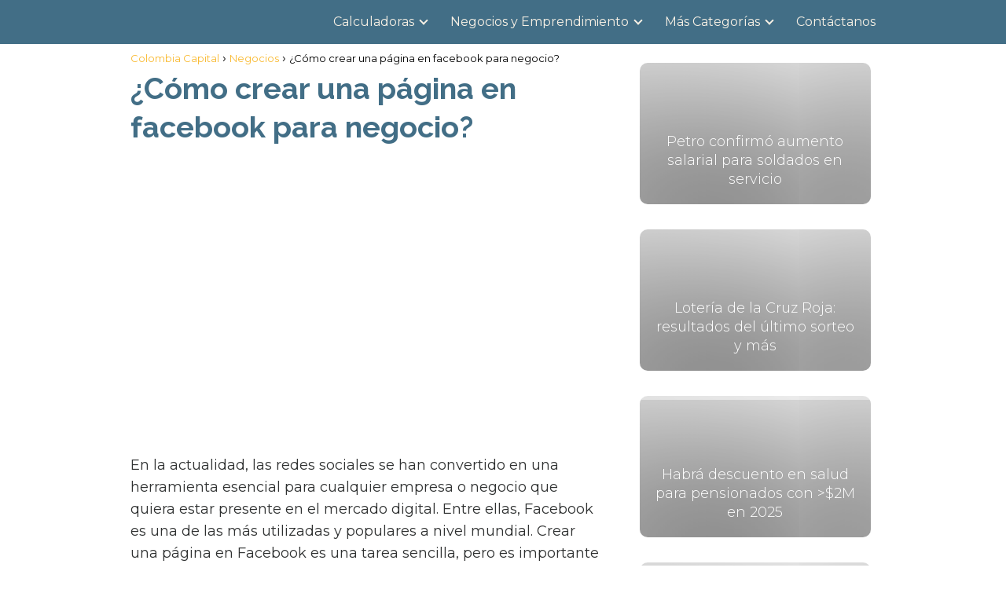

--- FILE ---
content_type: text/html; charset=UTF-8
request_url: https://colombiacapital.com.co/negocios/como-crear-una-pagina-en-facebook-para-negocio/
body_size: 26917
content:
<!DOCTYPE html><html lang="es-CO" prefix="og: https://ogp.me/ns#" > <head><meta charset="UTF-8"><script>if(navigator.userAgent.match(/MSIE|Internet Explorer/i)||navigator.userAgent.match(/Trident\/7\..*?rv:11/i)){var href=document.location.href;if(!href.match(/[?&]nowprocket/)){if(href.indexOf("?")==-1){if(href.indexOf("#")==-1){document.location.href=href+"?nowprocket=1"}else{document.location.href=href.replace("#","?nowprocket=1#")}}else{if(href.indexOf("#")==-1){document.location.href=href+"&nowprocket=1"}else{document.location.href=href.replace("#","&nowprocket=1#")}}}}</script><script>class RocketLazyLoadScripts{constructor(e){this.triggerEvents=e,this.eventOptions={passive:!0},this.userEventListener=this.triggerListener.bind(this),this.delayedScripts={normal:[],async:[],defer:[]},this.allJQueries=[]}_addUserInteractionListener(e){this.triggerEvents.forEach((t=>window.addEventListener(t,e.userEventListener,e.eventOptions)))}_removeUserInteractionListener(e){this.triggerEvents.forEach((t=>window.removeEventListener(t,e.userEventListener,e.eventOptions)))}triggerListener(){this._removeUserInteractionListener(this),"loading"===document.readyState?document.addEventListener("DOMContentLoaded",this._loadEverythingNow.bind(this)):this._loadEverythingNow()}async _loadEverythingNow(){this._delayEventListeners(),this._delayJQueryReady(this),this._handleDocumentWrite(),this._registerAllDelayedScripts(),this._preloadAllScripts(),await this._loadScriptsFromList(this.delayedScripts.normal),await this._loadScriptsFromList(this.delayedScripts.defer),await this._loadScriptsFromList(this.delayedScripts.async),await this._triggerDOMContentLoaded(),await this._triggerWindowLoad(),window.dispatchEvent(new Event("rocket-allScriptsLoaded"))}_registerAllDelayedScripts(){document.querySelectorAll("script[type=rocketlazyloadscript]").forEach((e=>{e.hasAttribute("src")?e.hasAttribute("async")&&!1!==e.async?this.delayedScripts.async.push(e):e.hasAttribute("defer")&&!1!==e.defer||"module"===e.getAttribute("data-rocket-type")?this.delayedScripts.defer.push(e):this.delayedScripts.normal.push(e):this.delayedScripts.normal.push(e)}))}async _transformScript(e){return await this._requestAnimFrame(),new Promise((t=>{const n=document.createElement("script");let r;[...e.attributes].forEach((e=>{let t=e.nodeName;"type"!==t&&("data-rocket-type"===t&&(t="type",r=e.nodeValue),n.setAttribute(t,e.nodeValue))})),e.hasAttribute("src")?(n.addEventListener("load",t),n.addEventListener("error",t)):(n.text=e.text,t()),e.parentNode.replaceChild(n,e)}))}async _loadScriptsFromList(e){const t=e.shift();return t?(await this._transformScript(t),this._loadScriptsFromList(e)):Promise.resolve()}_preloadAllScripts(){var e=document.createDocumentFragment();[...this.delayedScripts.normal,...this.delayedScripts.defer,...this.delayedScripts.async].forEach((t=>{const n=t.getAttribute("src");if(n){const t=document.createElement("link");t.href=n,t.rel="preload",t.as="script",e.appendChild(t)}})),document.head.appendChild(e)}_delayEventListeners(){let e={};function t(t,n){!function(t){function n(n){return e[t].eventsToRewrite.indexOf(n)>=0?"rocket-"+n:n}e[t]||(e[t]={originalFunctions:{add:t.addEventListener,remove:t.removeEventListener},eventsToRewrite:[]},t.addEventListener=function(){arguments[0]=n(arguments[0]),e[t].originalFunctions.add.apply(t,arguments)},t.removeEventListener=function(){arguments[0]=n(arguments[0]),e[t].originalFunctions.remove.apply(t,arguments)})}(t),e[t].eventsToRewrite.push(n)}function n(e,t){let n=e[t];Object.defineProperty(e,t,{get:()=>n||function(){},set(r){e["rocket"+t]=n=r}})}t(document,"DOMContentLoaded"),t(window,"DOMContentLoaded"),t(window,"load"),t(window,"pageshow"),t(document,"readystatechange"),n(document,"onreadystatechange"),n(window,"onload"),n(window,"onpageshow")}_delayJQueryReady(e){let t=window.jQuery;Object.defineProperty(window,"jQuery",{get:()=>t,set(n){if(n&&n.fn&&!e.allJQueries.includes(n)){n.fn.ready=n.fn.init.prototype.ready=function(t){e.domReadyFired?t.bind(document)(n):document.addEventListener("rocket-DOMContentLoaded",(()=>t.bind(document)(n)))};const t=n.fn.on;n.fn.on=n.fn.init.prototype.on=function(){if(this[0]===window){function e(e){return e.split(" ").map((e=>"load"===e||0===e.indexOf("load.")?"rocket-jquery-load":e)).join(" ")}"string"==typeof arguments[0]||arguments[0]instanceof String?arguments[0]=e(arguments[0]):"object"==typeof arguments[0]&&Object.keys(arguments[0]).forEach((t=>{delete Object.assign(arguments[0],{[e(t)]:arguments[0][t]})[t]}))}return t.apply(this,arguments),this},e.allJQueries.push(n)}t=n}})}async _triggerDOMContentLoaded(){this.domReadyFired=!0,await this._requestAnimFrame(),document.dispatchEvent(new Event("rocket-DOMContentLoaded")),await this._requestAnimFrame(),window.dispatchEvent(new Event("rocket-DOMContentLoaded")),await this._requestAnimFrame(),document.dispatchEvent(new Event("rocket-readystatechange")),await this._requestAnimFrame(),document.rocketonreadystatechange&&document.rocketonreadystatechange()}async _triggerWindowLoad(){await this._requestAnimFrame(),window.dispatchEvent(new Event("rocket-load")),await this._requestAnimFrame(),window.rocketonload&&window.rocketonload(),await this._requestAnimFrame(),this.allJQueries.forEach((e=>e(window).trigger("rocket-jquery-load"))),window.dispatchEvent(new Event("rocket-pageshow")),await this._requestAnimFrame(),window.rocketonpageshow&&window.rocketonpageshow()}_handleDocumentWrite(){const e=new Map;document.write=document.writeln=function(t){const n=document.currentScript,r=document.createRange(),i=n.parentElement;let o=e.get(n);void 0===o&&(o=n.nextSibling,e.set(n,o));const a=document.createDocumentFragment();r.setStart(a,0),a.appendChild(r.createContextualFragment(t)),i.insertBefore(a,o)}}async _requestAnimFrame(){return new Promise((e=>requestAnimationFrame(e)))}static run(){const e=new RocketLazyLoadScripts(["keydown","mousemove","touchmove","touchstart","touchend","wheel"]);e._addUserInteractionListener(e)}}RocketLazyLoadScripts.run();</script> <meta name="viewport" content="width=device-width, initial-scale=1.0, maximum-scale=2.0"><link rel="dns-prefetch" href="https://www.googletagmanager.com"><link rel="preconnect" href="https://fonts.googleapis.com" crossorigin><link rel="preconnect" href="https://fonts.gstatic.com/" crossorigin><link rel="preconnect" href="https://www.googletagmanager.com" crossorigin><title>¿Cómo crear una página en facebook para negocio? - 2026</title><link rel="preload" as="style" href="https://fonts.googleapis.com/css?family=Open%20Sans&#038;display=swap" /><link rel="stylesheet" href="https://fonts.googleapis.com/css?family=Open%20Sans&#038;display=swap" media="print" onload="this.media='all'" /><noscript><link rel="stylesheet" href="https://fonts.googleapis.com/css?family=Open%20Sans&#038;display=swap" /></noscript><link rel="preload" as="style" href="https://fonts.googleapis.com/css2?family=Montserrat:wght@300;400;700&#038;family=Raleway:wght@700&#038;display=swap" /><link rel="stylesheet" href="https://fonts.googleapis.com/css2?family=Montserrat:wght@300;400;700&#038;family=Raleway:wght@700&#038;display=swap" media="print" onload="this.media='all'" /><noscript><link rel="stylesheet" href="https://fonts.googleapis.com/css2?family=Montserrat:wght@300;400;700&#038;family=Raleway:wght@700&#038;display=swap" /></noscript><link rel="stylesheet" href="https://colombiacapital.com.co/wp-content/cache/min/1/10ed2936534048bf72fc36b48947c72c.css" media="all" data-minify="1" /><meta name="description" content="Encuentra aquí ☝ ¿Cómo crear una página en facebook para negocio? del 2026"/><meta name="robots" content="follow, index, max-snippet:-1, max-video-preview:-1, max-image-preview:large"/><link rel="canonical" href="https://colombiacapital.com.co/negocios/como-crear-una-pagina-en-facebook-para-negocio/"/><meta property="og:locale" content="es_ES"/><meta property="og:type" content="article"/><meta property="og:title" content="¿Cómo crear una página en facebook para negocio? - 2026"/><meta property="og:description" content="Encuentra aquí ☝ ¿Cómo crear una página en facebook para negocio? del 2026"/><meta property="og:url" content="https://colombiacapital.com.co/negocios/como-crear-una-pagina-en-facebook-para-negocio/"/><meta property="og:site_name" content="Colombia Capital"/><meta property="article:section" content="Negocios"/><meta property="og:image" content="https://colombiacapital.com.co/wp-content/uploads/como-crear-una-pagina-en-facebook-para-negocio.jpg"/><meta property="og:image:secure_url" content="https://colombiacapital.com.co/wp-content/uploads/como-crear-una-pagina-en-facebook-para-negocio.jpg"/><meta property="og:image:width" content="620"/><meta property="og:image:height" content="367"/><meta property="og:image:alt" content="¿Cómo crear una página en facebook para negocio?"/><meta property="og:image:type" content="image/jpeg"/><meta property="article:published_time" content="2023-04-11T23:16:28+00:00"/><meta name="twitter:card" content="summary_large_image"/><meta name="twitter:title" content="¿Cómo crear una página en facebook para negocio? - 2026"/><meta name="twitter:description" content="Encuentra aquí ☝ ¿Cómo crear una página en facebook para negocio? del 2026"/><meta name="twitter:site" content="@samuelgomez"/><meta name="twitter:creator" content="@samuelgomez"/><meta name="twitter:image" content="https://colombiacapital.com.co/wp-content/uploads/como-crear-una-pagina-en-facebook-para-negocio.jpg"/><meta name="twitter:label1" content="Written by"/><meta name="twitter:data1" content="Samuel Gomez"/><meta name="twitter:label2" content="Time to read"/><meta name="twitter:data2" content="8 minutos"/><script type="application/ld+json" class="rank-math-schema">{"@context":"https://schema.org","@graph":[{"@type":["Person","Organization"],"@id":"https://colombiacapital.com.co/#person","name":"Samuel Gomez","sameAs":["https://twitter.com/samuelgomez"],"logo":{"@type":"ImageObject","@id":"https://colombiacapital.com.co/#logo","url":"https://colombiacapital.com.co/wp-content/uploads/cropped-Logo-Colombia-Capital.png","contentUrl":"https://colombiacapital.com.co/wp-content/uploads/cropped-Logo-Colombia-Capital.png","caption":"Colombia Capital","inLanguage":"es-CO"},"image":{"@type":"ImageObject","@id":"https://colombiacapital.com.co/#logo","url":"https://colombiacapital.com.co/wp-content/uploads/cropped-Logo-Colombia-Capital.png","contentUrl":"https://colombiacapital.com.co/wp-content/uploads/cropped-Logo-Colombia-Capital.png","caption":"Colombia Capital","inLanguage":"es-CO"}},{"@type":"WebSite","@id":"https://colombiacapital.com.co/#website","url":"https://colombiacapital.com.co","name":"Colombia Capital","alternateName":"Capital Colombia","publisher":{"@id":"https://colombiacapital.com.co/#person"},"inLanguage":"es-CO"},{"@type":"ImageObject","@id":"https://colombiacapital.com.co/wp-content/uploads/como-crear-una-pagina-en-facebook-para-negocio.jpg","url":"https://colombiacapital.com.co/wp-content/uploads/como-crear-una-pagina-en-facebook-para-negocio.jpg","width":"620","height":"367","inLanguage":"es-CO"},{"@type":"WebPage","@id":"https://colombiacapital.com.co/negocios/como-crear-una-pagina-en-facebook-para-negocio/#webpage","url":"https://colombiacapital.com.co/negocios/como-crear-una-pagina-en-facebook-para-negocio/","name":"\u00bfC\u00f3mo crear una p\u00e1gina en facebook para negocio? - 2026","datePublished":"2023-04-11T23:16:28+00:00","dateModified":"2023-04-11T23:16:28+00:00","isPartOf":{"@id":"https://colombiacapital.com.co/#website"},"primaryImageOfPage":{"@id":"https://colombiacapital.com.co/wp-content/uploads/como-crear-una-pagina-en-facebook-para-negocio.jpg"},"inLanguage":"es-CO"},{"@type":"Person","@id":"https://colombiacapital.com.co/author/samuelgomez/","name":"Samuel Gomez","url":"https://colombiacapital.com.co/author/samuelgomez/","image":{"@type":"ImageObject","@id":"https://secure.gravatar.com/avatar/a390693043044292679f81f30bff7a5894cf5d88e3337f89147e55847cabc851?s=96&amp;r=g","url":"https://secure.gravatar.com/avatar/a390693043044292679f81f30bff7a5894cf5d88e3337f89147e55847cabc851?s=96&amp;r=g","caption":"Samuel Gomez","inLanguage":"es-CO"}},{"@type":"BlogPosting","headline":"\u00bfC\u00f3mo crear una p\u00e1gina en facebook para negocio? - 2026","datePublished":"2023-04-11T23:16:28+00:00","dateModified":"2023-04-11T23:16:28+00:00","articleSection":"Negocios","author":{"@id":"https://colombiacapital.com.co/author/samuelgomez/","name":"Samuel Gomez"},"publisher":{"@id":"https://colombiacapital.com.co/#person"},"description":"Encuentra aqu\u00ed \u261d \u00bfC\u00f3mo crear una p\u00e1gina en facebook para negocio? del 2026","name":"\u00bfC\u00f3mo crear una p\u00e1gina en facebook para negocio? - 2026","@id":"https://colombiacapital.com.co/negocios/como-crear-una-pagina-en-facebook-para-negocio/#richSnippet","isPartOf":{"@id":"https://colombiacapital.com.co/negocios/como-crear-una-pagina-en-facebook-para-negocio/#webpage"},"image":{"@id":"https://colombiacapital.com.co/wp-content/uploads/como-crear-una-pagina-en-facebook-para-negocio.jpg"},"inLanguage":"es-CO","mainEntityOfPage":{"@id":"https://colombiacapital.com.co/negocios/como-crear-una-pagina-en-facebook-para-negocio/#webpage"}}]}</script><link rel='dns-prefetch' href='//www.google.com'/><link rel='dns-prefetch' href='//cdn.jsdelivr.net&#039;%20defer%20onload=&#039;' defer onload=''/><link rel='dns-prefetch' href='//fonts.googleapis.com'/><link href='https://fonts.gstatic.com' crossorigin rel='preconnect'/><link rel="alternate" type="application/rss+xml" title="Colombia Capital &raquo; Feed" href="https://colombiacapital.com.co/feed/"/><link rel="alternate" type="application/rss+xml" title="Colombia Capital &raquo; RSS de los comentarios" href="https://colombiacapital.com.co/comments/feed/"/><link rel="alternate" title="oEmbed (JSON)" type="application/json+oembed" href="https://colombiacapital.com.co/wp-json/oembed/1.0/embed?url=https%3A%2F%2Fcolombiacapital.com.co%2Fnegocios%2Fcomo-crear-una-pagina-en-facebook-para-negocio%2F"/><link rel="alternate" title="oEmbed (XML)" type="text/xml+oembed" href="https://colombiacapital.com.co/wp-json/oembed/1.0/embed?url=https%3A%2F%2Fcolombiacapital.com.co%2Fnegocios%2Fcomo-crear-una-pagina-en-facebook-para-negocio%2F&#038;format=xml"/><style id='wp-img-auto-sizes-contain-inline-css' type='text/css'>img:is([sizes=auto i],[sizes^="auto," i]){contain-intrinsic-size:3000px 1500px}/*# sourceURL=wp-img-auto-sizes-contain-inline-css */</style><style id='wp-block-library-inline-css' type='text/css'>:root{--wp-block-synced-color:#7a00df;--wp-block-synced-color--rgb:122,0,223;--wp-bound-block-color:var(--wp-block-synced-color);--wp-editor-canvas-background:#ddd;--wp-admin-theme-color:#007cba;--wp-admin-theme-color--rgb:0,124,186;--wp-admin-theme-color-darker-10:#006ba1;--wp-admin-theme-color-darker-10--rgb:0,107,160.5;--wp-admin-theme-color-darker-20:#005a87;--wp-admin-theme-color-darker-20--rgb:0,90,135;--wp-admin-border-width-focus:2px}@media (min-resolution:192dpi){:root{--wp-admin-border-width-focus:1.5px}}.wp-element-button{cursor:pointer}:root .has-very-light-gray-background-color{background-color:#eee}:root .has-very-dark-gray-background-color{background-color:#313131}:root .has-very-light-gray-color{color:#eee}:root .has-very-dark-gray-color{color:#313131}:root .has-vivid-green-cyan-to-vivid-cyan-blue-gradient-background{background:linear-gradient(135deg,#00d084,#0693e3)}:root .has-purple-crush-gradient-background{background:linear-gradient(135deg,#34e2e4,#4721fb 50%,#ab1dfe)}:root .has-hazy-dawn-gradient-background{background:linear-gradient(135deg,#faaca8,#dad0ec)}:root .has-subdued-olive-gradient-background{background:linear-gradient(135deg,#fafae1,#67a671)}:root .has-atomic-cream-gradient-background{background:linear-gradient(135deg,#fdd79a,#004a59)}:root .has-nightshade-gradient-background{background:linear-gradient(135deg,#330968,#31cdcf)}:root .has-midnight-gradient-background{background:linear-gradient(135deg,#020381,#2874fc)}:root{--wp--preset--font-size--normal:16px;--wp--preset--font-size--huge:42px}.has-regular-font-size{font-size:1em}.has-larger-font-size{font-size:2.625em}.has-normal-font-size{font-size:var(--wp--preset--font-size--normal)}.has-huge-font-size{font-size:var(--wp--preset--font-size--huge)}.has-text-align-center{text-align:center}.has-text-align-left{text-align:left}.has-text-align-right{text-align:right}.has-fit-text{white-space:nowrap!important}#end-resizable-editor-section{display:none}.aligncenter{clear:both}.items-justified-left{justify-content:flex-start}.items-justified-center{justify-content:center}.items-justified-right{justify-content:flex-end}.items-justified-space-between{justify-content:space-between}.screen-reader-text{border:0;clip-path:inset(50%);height:1px;margin:-1px;overflow:hidden;padding:0;position:absolute;width:1px;word-wrap:normal!important}.screen-reader-text:focus{background-color:#ddd;clip-path:none;color:#444;display:block;font-size:1em;height:auto;left:5px;line-height:normal;padding:15px 23px 14px;text-decoration:none;top:5px;width:auto;z-index:100000}html :where(.has-border-color){border-style:solid}html :where([style*=border-top-color]){border-top-style:solid}html :where([style*=border-right-color]){border-right-style:solid}html :where([style*=border-bottom-color]){border-bottom-style:solid}html :where([style*=border-left-color]){border-left-style:solid}html :where([style*=border-width]){border-style:solid}html :where([style*=border-top-width]){border-top-style:solid}html :where([style*=border-right-width]){border-right-style:solid}html :where([style*=border-bottom-width]){border-bottom-style:solid}html :where([style*=border-left-width]){border-left-style:solid}html :where(img[class*=wp-image-]){height:auto;max-width:100%}:where(figure){margin:0 0 1em}html :where(.is-position-sticky){--wp-admin--admin-bar--position-offset:var(--wp-admin--admin-bar--height,0px)}@media screen and (max-width:600px){html :where(.is-position-sticky){--wp-admin--admin-bar--position-offset:0px}}/*# sourceURL=wp-block-library-inline-css */</style><style id='wp-block-categories-inline-css' type='text/css'>
.wp-block-categories{box-sizing:border-box}.wp-block-categories.alignleft{margin-right:2em}.wp-block-categories.alignright{margin-left:2em}.wp-block-categories.wp-block-categories-dropdown.aligncenter{text-align:center}.wp-block-categories .wp-block-categories__label{display:block;width:100%}
/*# sourceURL=https://colombiacapital.com.co/wp-includes/blocks/categories/style.min.css */
</style>
<style id='wp-block-latest-posts-inline-css' type='text/css'>
.wp-block-latest-posts{box-sizing:border-box}.wp-block-latest-posts.alignleft{margin-right:2em}.wp-block-latest-posts.alignright{margin-left:2em}.wp-block-latest-posts.wp-block-latest-posts__list{list-style:none}.wp-block-latest-posts.wp-block-latest-posts__list li{clear:both;overflow-wrap:break-word}.wp-block-latest-posts.is-grid{display:flex;flex-wrap:wrap}.wp-block-latest-posts.is-grid li{margin:0 1.25em 1.25em 0;width:100%}@media (min-width:600px){.wp-block-latest-posts.columns-2 li{width:calc(50% - .625em)}.wp-block-latest-posts.columns-2 li:nth-child(2n){margin-right:0}.wp-block-latest-posts.columns-3 li{width:calc(33.33333% - .83333em)}.wp-block-latest-posts.columns-3 li:nth-child(3n){margin-right:0}.wp-block-latest-posts.columns-4 li{width:calc(25% - .9375em)}.wp-block-latest-posts.columns-4 li:nth-child(4n){margin-right:0}.wp-block-latest-posts.columns-5 li{width:calc(20% - 1em)}.wp-block-latest-posts.columns-5 li:nth-child(5n){margin-right:0}.wp-block-latest-posts.columns-6 li{width:calc(16.66667% - 1.04167em)}.wp-block-latest-posts.columns-6 li:nth-child(6n){margin-right:0}}:root :where(.wp-block-latest-posts.is-grid){padding:0}:root :where(.wp-block-latest-posts.wp-block-latest-posts__list){padding-left:0}.wp-block-latest-posts__post-author,.wp-block-latest-posts__post-date{display:block;font-size:.8125em}.wp-block-latest-posts__post-excerpt,.wp-block-latest-posts__post-full-content{margin-bottom:1em;margin-top:.5em}.wp-block-latest-posts__featured-image a{display:inline-block}.wp-block-latest-posts__featured-image img{height:auto;max-width:100%;width:auto}.wp-block-latest-posts__featured-image.alignleft{float:left;margin-right:1em}.wp-block-latest-posts__featured-image.alignright{float:right;margin-left:1em}.wp-block-latest-posts__featured-image.aligncenter{margin-bottom:1em;text-align:center}
/*# sourceURL=https://colombiacapital.com.co/wp-includes/blocks/latest-posts/style.min.css */
</style>
<style id='wp-block-group-inline-css' type='text/css'>
.wp-block-group{box-sizing:border-box}:where(.wp-block-group.wp-block-group-is-layout-constrained){position:relative}
/*# sourceURL=https://colombiacapital.com.co/wp-includes/blocks/group/style.min.css */
</style>
<style id='wp-block-paragraph-inline-css' type='text/css'>
.is-small-text{font-size:.875em}.is-regular-text{font-size:1em}.is-large-text{font-size:2.25em}.is-larger-text{font-size:3em}.has-drop-cap:not(:focus):first-letter{float:left;font-size:8.4em;font-style:normal;font-weight:100;line-height:.68;margin:.05em .1em 0 0;text-transform:uppercase}body.rtl .has-drop-cap:not(:focus):first-letter{float:none;margin-left:.1em}p.has-drop-cap.has-background{overflow:hidden}:root :where(p.has-background){padding:1.25em 2.375em}:where(p.has-text-color:not(.has-link-color)) a{color:inherit}p.has-text-align-left[style*="writing-mode:vertical-lr"],p.has-text-align-right[style*="writing-mode:vertical-rl"]{rotate:180deg}
/*# sourceURL=https://colombiacapital.com.co/wp-includes/blocks/paragraph/style.min.css */
</style>
<style id='wp-block-spacer-inline-css' type='text/css'>
.wp-block-spacer{clear:both}
/*# sourceURL=https://colombiacapital.com.co/wp-includes/blocks/spacer/style.min.css */
</style>
<style id='global-styles-inline-css' type='text/css'>
:root{--wp--preset--aspect-ratio--square: 1;--wp--preset--aspect-ratio--4-3: 4/3;--wp--preset--aspect-ratio--3-4: 3/4;--wp--preset--aspect-ratio--3-2: 3/2;--wp--preset--aspect-ratio--2-3: 2/3;--wp--preset--aspect-ratio--16-9: 16/9;--wp--preset--aspect-ratio--9-16: 9/16;--wp--preset--color--black: #000000;--wp--preset--color--cyan-bluish-gray: #abb8c3;--wp--preset--color--white: #ffffff;--wp--preset--color--pale-pink: #f78da7;--wp--preset--color--vivid-red: #cf2e2e;--wp--preset--color--luminous-vivid-orange: #ff6900;--wp--preset--color--luminous-vivid-amber: #fcb900;--wp--preset--color--light-green-cyan: #7bdcb5;--wp--preset--color--vivid-green-cyan: #00d084;--wp--preset--color--pale-cyan-blue: #8ed1fc;--wp--preset--color--vivid-cyan-blue: #0693e3;--wp--preset--color--vivid-purple: #9b51e0;--wp--preset--gradient--vivid-cyan-blue-to-vivid-purple: linear-gradient(135deg,rgb(6,147,227) 0%,rgb(155,81,224) 100%);--wp--preset--gradient--light-green-cyan-to-vivid-green-cyan: linear-gradient(135deg,rgb(122,220,180) 0%,rgb(0,208,130) 100%);--wp--preset--gradient--luminous-vivid-amber-to-luminous-vivid-orange: linear-gradient(135deg,rgb(252,185,0) 0%,rgb(255,105,0) 100%);--wp--preset--gradient--luminous-vivid-orange-to-vivid-red: linear-gradient(135deg,rgb(255,105,0) 0%,rgb(207,46,46) 100%);--wp--preset--gradient--very-light-gray-to-cyan-bluish-gray: linear-gradient(135deg,rgb(238,238,238) 0%,rgb(169,184,195) 100%);--wp--preset--gradient--cool-to-warm-spectrum: linear-gradient(135deg,rgb(74,234,220) 0%,rgb(151,120,209) 20%,rgb(207,42,186) 40%,rgb(238,44,130) 60%,rgb(251,105,98) 80%,rgb(254,248,76) 100%);--wp--preset--gradient--blush-light-purple: linear-gradient(135deg,rgb(255,206,236) 0%,rgb(152,150,240) 100%);--wp--preset--gradient--blush-bordeaux: linear-gradient(135deg,rgb(254,205,165) 0%,rgb(254,45,45) 50%,rgb(107,0,62) 100%);--wp--preset--gradient--luminous-dusk: linear-gradient(135deg,rgb(255,203,112) 0%,rgb(199,81,192) 50%,rgb(65,88,208) 100%);--wp--preset--gradient--pale-ocean: linear-gradient(135deg,rgb(255,245,203) 0%,rgb(182,227,212) 50%,rgb(51,167,181) 100%);--wp--preset--gradient--electric-grass: linear-gradient(135deg,rgb(202,248,128) 0%,rgb(113,206,126) 100%);--wp--preset--gradient--midnight: linear-gradient(135deg,rgb(2,3,129) 0%,rgb(40,116,252) 100%);--wp--preset--font-size--small: 13px;--wp--preset--font-size--medium: 20px;--wp--preset--font-size--large: 36px;--wp--preset--font-size--x-large: 42px;--wp--preset--spacing--20: 0.44rem;--wp--preset--spacing--30: 0.67rem;--wp--preset--spacing--40: 1rem;--wp--preset--spacing--50: 1.5rem;--wp--preset--spacing--60: 2.25rem;--wp--preset--spacing--70: 3.38rem;--wp--preset--spacing--80: 5.06rem;--wp--preset--shadow--natural: 6px 6px 9px rgba(0, 0, 0, 0.2);--wp--preset--shadow--deep: 12px 12px 50px rgba(0, 0, 0, 0.4);--wp--preset--shadow--sharp: 6px 6px 0px rgba(0, 0, 0, 0.2);--wp--preset--shadow--outlined: 6px 6px 0px -3px rgb(255, 255, 255), 6px 6px rgb(0, 0, 0);--wp--preset--shadow--crisp: 6px 6px 0px rgb(0, 0, 0);}:where(.is-layout-flex){gap: 0.5em;}:where(.is-layout-grid){gap: 0.5em;}body .is-layout-flex{display: flex;}.is-layout-flex{flex-wrap: wrap;align-items: center;}.is-layout-flex > :is(*, div){margin: 0;}body .is-layout-grid{display: grid;}.is-layout-grid > :is(*, div){margin: 0;}:where(.wp-block-columns.is-layout-flex){gap: 2em;}:where(.wp-block-columns.is-layout-grid){gap: 2em;}:where(.wp-block-post-template.is-layout-flex){gap: 1.25em;}:where(.wp-block-post-template.is-layout-grid){gap: 1.25em;}.has-black-color{color: var(--wp--preset--color--black) !important;}.has-cyan-bluish-gray-color{color: var(--wp--preset--color--cyan-bluish-gray) !important;}.has-white-color{color: var(--wp--preset--color--white) !important;}.has-pale-pink-color{color: var(--wp--preset--color--pale-pink) !important;}.has-vivid-red-color{color: var(--wp--preset--color--vivid-red) !important;}.has-luminous-vivid-orange-color{color: var(--wp--preset--color--luminous-vivid-orange) !important;}.has-luminous-vivid-amber-color{color: var(--wp--preset--color--luminous-vivid-amber) !important;}.has-light-green-cyan-color{color: var(--wp--preset--color--light-green-cyan) !important;}.has-vivid-green-cyan-color{color: var(--wp--preset--color--vivid-green-cyan) !important;}.has-pale-cyan-blue-color{color: var(--wp--preset--color--pale-cyan-blue) !important;}.has-vivid-cyan-blue-color{color: var(--wp--preset--color--vivid-cyan-blue) !important;}.has-vivid-purple-color{color: var(--wp--preset--color--vivid-purple) !important;}.has-black-background-color{background-color: var(--wp--preset--color--black) !important;}.has-cyan-bluish-gray-background-color{background-color: var(--wp--preset--color--cyan-bluish-gray) !important;}.has-white-background-color{background-color: var(--wp--preset--color--white) !important;}.has-pale-pink-background-color{background-color: var(--wp--preset--color--pale-pink) !important;}.has-vivid-red-background-color{background-color: var(--wp--preset--color--vivid-red) !important;}.has-luminous-vivid-orange-background-color{background-color: var(--wp--preset--color--luminous-vivid-orange) !important;}.has-luminous-vivid-amber-background-color{background-color: var(--wp--preset--color--luminous-vivid-amber) !important;}.has-light-green-cyan-background-color{background-color: var(--wp--preset--color--light-green-cyan) !important;}.has-vivid-green-cyan-background-color{background-color: var(--wp--preset--color--vivid-green-cyan) !important;}.has-pale-cyan-blue-background-color{background-color: var(--wp--preset--color--pale-cyan-blue) !important;}.has-vivid-cyan-blue-background-color{background-color: var(--wp--preset--color--vivid-cyan-blue) !important;}.has-vivid-purple-background-color{background-color: var(--wp--preset--color--vivid-purple) !important;}.has-black-border-color{border-color: var(--wp--preset--color--black) !important;}.has-cyan-bluish-gray-border-color{border-color: var(--wp--preset--color--cyan-bluish-gray) !important;}.has-white-border-color{border-color: var(--wp--preset--color--white) !important;}.has-pale-pink-border-color{border-color: var(--wp--preset--color--pale-pink) !important;}.has-vivid-red-border-color{border-color: var(--wp--preset--color--vivid-red) !important;}.has-luminous-vivid-orange-border-color{border-color: var(--wp--preset--color--luminous-vivid-orange) !important;}.has-luminous-vivid-amber-border-color{border-color: var(--wp--preset--color--luminous-vivid-amber) !important;}.has-light-green-cyan-border-color{border-color: var(--wp--preset--color--light-green-cyan) !important;}.has-vivid-green-cyan-border-color{border-color: var(--wp--preset--color--vivid-green-cyan) !important;}.has-pale-cyan-blue-border-color{border-color: var(--wp--preset--color--pale-cyan-blue) !important;}.has-vivid-cyan-blue-border-color{border-color: var(--wp--preset--color--vivid-cyan-blue) !important;}.has-vivid-purple-border-color{border-color: var(--wp--preset--color--vivid-purple) !important;}.has-vivid-cyan-blue-to-vivid-purple-gradient-background{background: var(--wp--preset--gradient--vivid-cyan-blue-to-vivid-purple) !important;}.has-light-green-cyan-to-vivid-green-cyan-gradient-background{background: var(--wp--preset--gradient--light-green-cyan-to-vivid-green-cyan) !important;}.has-luminous-vivid-amber-to-luminous-vivid-orange-gradient-background{background: var(--wp--preset--gradient--luminous-vivid-amber-to-luminous-vivid-orange) !important;}.has-luminous-vivid-orange-to-vivid-red-gradient-background{background: var(--wp--preset--gradient--luminous-vivid-orange-to-vivid-red) !important;}.has-very-light-gray-to-cyan-bluish-gray-gradient-background{background: var(--wp--preset--gradient--very-light-gray-to-cyan-bluish-gray) !important;}.has-cool-to-warm-spectrum-gradient-background{background: var(--wp--preset--gradient--cool-to-warm-spectrum) !important;}.has-blush-light-purple-gradient-background{background: var(--wp--preset--gradient--blush-light-purple) !important;}.has-blush-bordeaux-gradient-background{background: var(--wp--preset--gradient--blush-bordeaux) !important;}.has-luminous-dusk-gradient-background{background: var(--wp--preset--gradient--luminous-dusk) !important;}.has-pale-ocean-gradient-background{background: var(--wp--preset--gradient--pale-ocean) !important;}.has-electric-grass-gradient-background{background: var(--wp--preset--gradient--electric-grass) !important;}.has-midnight-gradient-background{background: var(--wp--preset--gradient--midnight) !important;}.has-small-font-size{font-size: var(--wp--preset--font-size--small) !important;}.has-medium-font-size{font-size: var(--wp--preset--font-size--medium) !important;}.has-large-font-size{font-size: var(--wp--preset--font-size--large) !important;}.has-x-large-font-size{font-size: var(--wp--preset--font-size--x-large) !important;}
/*# sourceURL=global-styles-inline-css */
</style>
<style id='classic-theme-styles-inline-css' type='text/css'>/*! This file is auto-generated */.wp-block-button__link{color:#fff;background-color:#32373c;border-radius:9999px;box-shadow:none;text-decoration:none;padding:calc(.667em + 2px) calc(1.333em + 2px);font-size:1.125em}.wp-block-file__button{background:#32373c;color:#fff;text-decoration:none}/*# sourceURL=/wp-includes/css/classic-themes.min.css */</style><style id='wpdreams-asl-basic-inline-css' type='text/css'> div[id*='ajaxsearchlitesettings'].searchsettings .asl_option_inner label { font-size: 0px !important; color: rgba(0, 0, 0, 0); } div[id*='ajaxsearchlitesettings'].searchsettings .asl_option_inner label:after { font-size: 11px !important; position: absolute; top: 0; left: 0; z-index: 1; } .asl_w_container { width: 100%; margin: 0px 0px 0px 0px; min-width: 200px; } div[id*='ajaxsearchlite'].asl_m { width: 100%; } div[id*='ajaxsearchliteres'].wpdreams_asl_results div.resdrg span.highlighted { font-weight: bold; color: rgba(217, 49, 43, 1); background-color: rgba(238, 238, 238, 1); } div[id*='ajaxsearchliteres'].wpdreams_asl_results .results img.asl_image { width: 70px; height: 70px; object-fit: cover; } div[id*='ajaxsearchlite'].asl_r .results { max-height: none; } div[id*='ajaxsearchlite'].asl_r { position: absolute; } .asl_w, .asl_w * {font-family:&quot;Montserrat&quot; !important;} .asl_m input[type=search]::placeholder{font-family:&quot;Montserrat&quot; !important;} .asl_m input[type=search]::-webkit-input-placeholder{font-family:&quot;Montserrat&quot; !important;} .asl_m input[type=search]::-moz-placeholder{font-family:&quot;Montserrat&quot; !important;} .asl_m input[type=search]:-ms-input-placeholder{font-family:&quot;Montserrat&quot; !important;} div.asl_r.asl_w.vertical .results .item::after { display: block; position: absolute; bottom: 0; content: ''; height: 1px; width: 100%; background: #D8D8D8; } div.asl_r.asl_w.vertical .results .item.asl_last_item::after { display: none; } /*# sourceURL=wpdreams-asl-basic-inline-css */</style><link rel='shortlink' href='https://colombiacapital.com.co/?p=1827'/><link rel="preload" as="image" href="https://colombiacapital.com.co/wp-content/uploads/como-crear-una-pagina-en-facebook-para-negocio.jpg"/> <style> body {font-family: 'Montserrat', sans-serif !important;background: #FFFFFF;font-weight: 400 !important;}h1,h2,h3,h4,h5,h6 {font-family: 'Raleway', sans-serif !important;font-weight: 700;line-height: 1.3;}h1 {color:#426e86 }h2,h5,h6 {color:#2f3131 }h3 {color:#f9ba32 }h4 {color:#222222 }.article-loop p, .article-loop-featured p, .article-loop h2, .article-loop h3, .article-loop h4, .article-loop span.entry-title, .related-posts p, .last-post-sidebar p, .woocommerce-loop-product__title {font-family: 'Montserrat', sans-serif !important;font-size: 18px !important;font-weight: 300 !important;}.article-loop .show-extract p, .article-loop .show-extract span {font-family: 'Montserrat', sans-serif !important;font-weight: 400 !important;}a {color: #f9ba32;}.the-content .post-index span, .des-category .post-index span {font-size:18px;}.the-content .post-index li, .the-content .post-index a, .des-category .post-index li, .des-category .post-index a, .comment-respond > p > span > a, .asap-pros-cons-title span, .asap-pros-cons ul li span, .woocommerce #reviews #comments ol.commentlist li .comment-text p, .woocommerce #review_form #respond p, .woocommerce .comment-reply-title, .woocommerce form .form-row label, .woocommerce-page form .form-row label {font-size: calc(18px - 2px);}.content-tags a, .tagcloud a {border:1px solid #f9ba32;}.content-tags a:hover, .tagcloud a:hover {color: #f9ba3299;}p, .the-content ul li, .the-content ol li {color: #2f3131;font-size: 18px;line-height: 1.6;}.comment-author cite, .primary-sidebar ul li a, .woocommerce ul.products li.product .price, span.asap-author {color: #2f3131;}.comment-body p, #commentform input, #commentform textarea {font-size: calc(18px - 2px);}.breadcrumb a, .breadcrumb span, .woocommerce .woocommerce-breadcrumb {font-size: calc(18px - 5px);}.content-footer p, .content-footer li, .search-header input:not([type=submit]):not([type=radio]):not([type=checkbox]):not([type=file]) {font-size: calc(18px - 4px) !important;}.search-header input:not([type=submit]):not([type=radio]):not([type=checkbox]):not([type=file]) {border:1px solid #f8f1e526 !important;}h1 {font-size: 38px;}h2 {font-size: 32px;}h3 {font-size: 28px;}h4 {font-size: 23px;}.site-header, #cookiesbox {background: #426e86;}.site-header-wc a span.count-number {border:1px solid #f8f1e5;}.content-footer {background: #426e86;}.comment-respond > p, .area-comentarios ol > p, .error404 .content-loop p + p, .search .content-loop p + p {border-bottom:1px solid #f9ba32 }.pagination a, .nav-links a, .woocommerce #respond input#submit, .woocommerce a.button, .woocommerce button.button, .woocommerce input.button, .woocommerce #respond input#submit.alt, .woocommerce a.button.alt, .woocommerce button.button.alt, .woocommerce input.button.alt, .wpcf7-form input.wpcf7-submit {background: #f9ba32;color: #2f3131 !important;}.woocommerce div.product .woocommerce-tabs ul.tabs li.active {border-bottom: 2px solid #f9ba32;}.pagination a:hover, .nav-links a:hover {background: #f9ba32B3;}.article-loop a span.entry-title {color:#2f3131 !important;}.article-loop a:hover p, .article-loop a:hover span.entry-title {color: #f9ba32 !important;}.article-loop.custom-links a:hover span.entry-title {color: #2f3131 !important;}#commentform input, #commentform textarea {border: 2px solid #f9ba32;font-weight: 400 !important;}.content-loop {max-width: 980px;}.site-header-content {max-width: 980px;}.content-footer {max-width: calc(980px - 32px);}.content-footer-social {background: #426e861A;}.content-single {max-width: 980px;}.content-page {max-width: 980px;}.content-wc {max-width: 980px;}.reply a, .go-top {background: #f9ba32;color: #2f3131;}.reply a {border: 2px solid #f9ba32;}#commentform input[type=submit] {background: #f9ba32;color: #2f3131;}.site-header a, header, header label {color: #f8f1e5;}.content-footer a, .content-footer p, .content-footer .widget-area {color: #f8f1e5;}header .line {background: #f8f1e5;}.site-logo img {max-width: 160px;}.search-header {margin-left: 0px;}.primary-sidebar {width:300px;}p.sidebar-title, .comment-respond > p, .area-comentarios ol > p {font-size:calc(18px + 2px);}.popular-post-sidebar ol a {color:#2f3131;font-size:calc(18px - 2px);}.popular-post-sidebar ol li:before, .primary-sidebar div ul li:before {border-color: #f9ba32;}.search-form input[type=submit] {background:#426e86;}.search-form {border:2px solid #f9ba32;}.sidebar-title:after,.archive .content-loop h1:after {background:#f9ba32;}.single-nav .nav-prev a:before, .single-nav .nav-next a:before {border-color:#f9ba32;}.single-nav a {color:#2f3131;font-size:calc(18px - 3px);}.the-content .post-index {border-top:2px solid #f9ba32;}.the-content .post-index #show-table {color:#f9ba32;font-size: calc(18px - 3px);font-weight: 400;}.the-content .post-index .btn-show {font-size: calc(18px - 3px) !important;}.search-header form {width:200px;}.site-header .site-header-wc svg {stroke:#f8f1e5;}.item-featured {color:#FFFFFF;background:#f16028;} html{scroll-behavior:smooth;} .article-content, #commentform input, #commentform textarea, .reply a, .woocommerce #respond input#submit, .woocommerce #respond input#submit.alt, .woocommerce-address-fields__field-wrapper input, .woocommerce-EditAccountForm input, .wpcf7-form input, .wpcf7-form textarea, .wpcf7-form input.wpcf7-submit {border-radius:10px !important;}.pagination a, .pagination span, .nav-links a {border-radius:50%;min-width:2.5rem;}.reply a {padding:6px 8px !important;}.asap-icon, .asap-icon-single {border-radius:50%;}.asap-icon{margin-right:1px;padding:.6rem !important;}.content-footer-social {border-top-left-radius:10px;border-top-right-radius:10px;}.item-featured, .content-item-category>span, .woocommerce span.onsale, .woocommerce a.button, .woocommerce button.button, .woocommerce input.button, .woocommerce a.button.alt, .woocommerce button.button.alt, .woocommerce input.button.alt, .product-gallery-summary .quantity input, #add_payment_method table.cart input, .woocommerce-cart table.cart input, .woocommerce-checkout table.cart input, .woocommerce div.product form.cart .variations select {border-radius:2rem !important;}.search-home input {border-radius:2rem !important;padding: 0.875rem 1.25rem !important;}.search-home button.s-btn {margin-right:1.25rem !important;}#cookiesbox p, #cookiesbox a {color: #f8f1e5;}#cookiesbox button {background: #f8f1e5;color:#426e86;}@media (min-width:1050px) {ul.sub-menu, ul.sub-menu li {border-radius:10px;}.search-header input {border-radius:2rem !important;padding: 0 0 0 .85rem !important;}.search-header button.s-btn {width:2.65rem !important;}.site-header .asap-icon svg {stroke: #f8f1e5 !important;} .article-loop-featured:first-child .article-image-featured {border-top-left-radius:10px !important;border-bottom-left-radius:10px !important;}.article-loop-featured.asap-columns-1:nth-child(1) .article-image-featured, .article-loop-featured.asap-columns-2:nth-child(2) .article-image-featured, .article-loop-featured.asap-columns-3:nth-child(3) .article-image-featured, .article-loop-featured.asap-columns-4:nth-child(4) .article-image-featured, .article-loop-featured.asap-columns-5:nth-child(5) .article-image-featured {border-top-right-radius:10px !important;border-bottom-right-radius:10px !important;} .primary-sidebar .article-image-featured {border-radius:10px !important;} } .content-footer {border-top-left-radius:10px;border-top-right-radius:10px;} .checkbox .check-table svg {stroke:#f9ba32;} @media(max-width:480px) {h1, .archive .content-loop h1 {font-size: calc(38px - 8px);}h2 {font-size: calc(32px - 4px);}h3 {font-size: calc(28px - 4px);} .article-loop-featured .article-image-featured {border-radius:10px !important;} }@media(min-width:1050px) {.content-thin {width: calc(95% - 300px);}#menu>ul {font-size: calc(18px - 2px);}#menu ul .menu-item-has-children:after {border: solid #f8f1e5;border-width: 0 2px 2px 0;}} .item-featured {margin-top:10px;} .the-content ul:not(#index-table) li::marker {color: #f9ba32;}.the-content > ol:not(#index-table *) > li:before {content: counter(li);counter-increment: li;left: -1.5em;top: 65%;color:#2f3131;background: #f9ba32;height: 1.4em;width: 1.22em;padding: 1px 1px 1px 2px;border-radius: 6px;border: 1px solid #f9ba32;line-height: 1.5em;font-size: 24px;text-align: center;font-weight: 400;float: left !important;margin-right: 16px;margin-top: 8px;}.the-content > ol:not(#index-table *) {counter-reset: li;list-style: none;padding: 0;margin-bottom: 2rem;text-shadow: 0 1px 0 rgb(255 255 255 / 50%);}.the-content > ol:not(#index-table) > li {position: relative;display: block;padding: 0.5rem 0 0;margin: 0.5rem 0 1.25rem !important;border-radius: 10px;color: #444;text-decoration: none;margin-left: 2px;} .asap-date-loop {font-size: calc(18px - 5px) !important;text-align:center;} .content-cluster .article-loop p, .content-cluster .article-loop h2, .content-cluster .article-loop h3, .content-cluster .article-loop h4, .content-cluster .article-loop span.entry-title {text-align: left !important;margin-bottom:8px !important;padding:0 10px 0 0 !important;}.content-cluster .article-loop .show-extract p {font-size: calc(18px - 2px) !important;}@media (min-width:800px) {.content-cluster .article-loop {margin-bottom:1rem !important;}} .the-content h2:before {margin-top: -70px;height: 70px;} .content-footer .widget-area {padding-right:2rem;}footer {background: #426e86;}.content-footer {padding:20px;}.content-footer p.widget-title {margin-bottom:10px;}.content-footer .logo-footer {width:100%;align-items:flex-start;}.content-footer-social {width: 100%;}.content-footer-social > div {max-width: calc(980px - 32px);margin:0 auto;}@media (min-width:1050px) {.content-footer {padding:20px 0;}}@media (max-width:1050px) {.content-footer .logo-footer {margin:0 0 1rem 0 !important;}.content-footer .widget-area {margin-top:2rem !important;}} @media (max-width:1050px) {.content-footer {padding-bottom:44px;}} @media (max-width: 1050px) and (min-width:481px) { .article-loop-featured .article-image-featured {border-radius: 10px !important;} }</style><meta name="theme-color" content="#426e86"><script type="application/ld+json"> { "@context": "http://schema.org", "@type": "Organization", "name": "Colombia Capital", "alternateName": "Colombia Capital", "url": "https://colombiacapital.com.co" ,"logo": "https://colombiacapital.com.co/wp-content/uploads/cropped-Logo-Colombia-Capital.png" }</script><script type="application/ld+json"> { "@context": "https://schema.org", "@type": "Article", "mainEntityOfPage": { "@type": "WebPage", "@id": "https://colombiacapital.com.co/negocios/como-crear-una-pagina-en-facebook-para-negocio/" }, "headline": "¿Cómo crear una página en facebook para negocio?", "image": { "@type": "ImageObject", "url": "https://colombiacapital.com.co/wp-content/uploads/como-crear-una-pagina-en-facebook-para-negocio.jpg" }, "author": { "@type": "Person", "name": "Samuel Gomez" }, "publisher": { "@type": "Organization", "name": "Colombia Capital" , "logo": { "@type": "ImageObject", "url": "https://colombiacapital.com.co/wp-content/uploads/cropped-Logo-Colombia-Capital.png" } }, "datePublished": "2023-04-11 23:16", "dateModified": "2023-04-11 23:16"}</script> <link rel="preconnect" href="https://fonts.gstatic.com" crossorigin/> <link rel="preload" as="style" href="//fonts.googleapis.com/css?family=Open+Sans&display=swap"/>  <script type="rocketlazyloadscript" async src="https://www.googletagmanager.com/gtag/js?id=G-V4VDCW6BLL"></script><script type="rocketlazyloadscript"> window.dataLayer = window.dataLayer || []; function gtag(){dataLayer.push(arguments);} gtag('js', new Date()); gtag('config', 'G-V4VDCW6BLL');</script><script type="rocketlazyloadscript" async src="https://pagead2.googlesyndication.com/pagead/js/adsbygoogle.js?client=ca-pub-3749906629150647" crossorigin="anonymous"></script><meta name="publisuites-verify-code" content="aHR0cHM6Ly9jb2xvbWJpYWNhcGl0YWwuY29tLmNv"/><script type="rocketlazyloadscript">(function(w,d,s,l,i){w[l]=w[l]||[];w[l].push({'gtm.start':new Date().getTime(),event:'gtm.js'});var f=d.getElementsByTagName(s)[0],j=d.createElement(s),dl=l!='dataLayer'?'&l='+l:'';j.async=true;j.src='https://www.googletagmanager.com/gtm.js?id='+i+dl;f.parentNode.insertBefore(j,f);})(window,document,'script','dataLayer','GTM-PL4B8XP');</script><script type="rocketlazyloadscript" async src="https://www.googletagmanager.com/gtag/js?id=G-YYSC0T31GF"></script><script type="rocketlazyloadscript"> window.dataLayer = window.dataLayer || []; function gtag(){dataLayer.push(arguments);} gtag('js', new Date()); gtag('config', 'G-YYSC0T31GF');</script><link rel="icon" href="https://colombiacapital.com.co/wp-content/uploads/cropped-cc-32x32.png" sizes="32x32"/><link rel="icon" href="https://colombiacapital.com.co/wp-content/uploads/cropped-cc-192x192.png" sizes="192x192"/><link rel="apple-touch-icon" href="https://colombiacapital.com.co/wp-content/uploads/cropped-cc-180x180.png"/><meta name="msapplication-TileImage" content="https://colombiacapital.com.co/wp-content/uploads/cropped-cc-270x270.png"/><noscript><style id="rocket-lazyload-nojs-css">.rll-youtube-player, [data-lazy-src]{display:none !important;}</style></noscript></head> <body class="wp-singular postid-1827 wp-theme-AsapTheme"> <header class="site-header"> <div class="site-header-content"> <div class="site-logo"><a href="https://colombiacapital.com.co/" class="custom-logo-link" rel="home"><img width="250" height="50" src="data:image/svg+xml,%3Csvg%20xmlns='http://www.w3.org/2000/svg'%20viewBox='0%200%20250%2050'%3E%3C/svg%3E" class="custom-logo" alt="Colombia Capital" decoding="async" data-lazy-src="https://colombiacapital.com.co/wp-content/uploads/cropped-Logo-Colombia-Capital.png"/><noscript><img width="250" height="50" src="https://colombiacapital.com.co/wp-content/uploads/cropped-Logo-Colombia-Capital.png" class="custom-logo" alt="Colombia Capital" decoding="async"/></noscript></a></div> <div> <input type="checkbox" id="btn-menu"/> <label id="nav-icon" for="btn-menu"> <div class="circle nav-icon"> <span class="line top"></span> <span class="line middle"></span> <span class="line bottom"></span> </div> </label> <nav id="menu" itemscope="itemscope" itemtype="http://schema.org/SiteNavigationElement" role="navigation"> <ul id="menu-menu-principal" class="abc"><li id="menu-item-5446" class="menu-item menu-item-type-custom menu-item-object-custom menu-item-has-children menu-item-5446"><a href="#" itemprop="url">Calculadoras</a><ul class="sub-menu"> <li id="menu-item-5428" class="menu-item menu-item-type-post_type menu-item-object-page menu-item-5428"><a href="https://colombiacapital.com.co/calculadora-salarial/" itemprop="url">Calculadora Salarial</a></li> <li id="menu-item-5456" class="menu-item menu-item-type-post_type menu-item-object-page menu-item-5456"><a href="https://colombiacapital.com.co/calculadora-de-cesantias-colombia/" itemprop="url">Calculadora de Cesantías Colombia</a></li> <li id="menu-item-5463" class="menu-item menu-item-type-post_type menu-item-object-page menu-item-5463"><a href="https://colombiacapital.com.co/calcular-4x1000/" itemprop="url">Calcular 4x1000</a></li></ul></li><li id="menu-item-2027" class="menu-item menu-item-type-custom menu-item-object-custom menu-item-has-children menu-item-2027"><a href="#" itemprop="url">Negocios y Emprendimiento</a><ul class="sub-menu"> <li id="menu-item-223" class="menu-item menu-item-type-taxonomy menu-item-object-category menu-item-223"><a href="https://colombiacapital.com.co/administrativo-y-marketing/" itemprop="url">Administrativo y Marketing</a></li> <li id="menu-item-224" class="menu-item menu-item-type-taxonomy menu-item-object-category menu-item-224"><a href="https://colombiacapital.com.co/comunicacion-y-farandula/" itemprop="url">Comunicación y Farándula</a></li> <li id="menu-item-1612" class="menu-item menu-item-type-taxonomy menu-item-object-category menu-item-1612"><a href="https://colombiacapital.com.co/diseno/" itemprop="url">Diseño</a></li> <li id="menu-item-1613" class="menu-item menu-item-type-taxonomy menu-item-object-category menu-item-1613"><a href="https://colombiacapital.com.co/emprendedor-y-apps/" itemprop="url">Emprendedor y Apps</a></li> <li id="menu-item-2019" class="menu-item menu-item-type-taxonomy menu-item-object-category menu-item-2019"><a href="https://colombiacapital.com.co/finanzas/" itemprop="url">Finanzas</a></li> <li id="menu-item-227" class="menu-item menu-item-type-taxonomy menu-item-object-category menu-item-227"><a href="https://colombiacapital.com.co/influencer/" itemprop="url">Influencer</a></li> <li id="menu-item-1615" class="menu-item menu-item-type-taxonomy menu-item-object-category menu-item-1615"><a href="https://colombiacapital.com.co/internacional/" itemprop="url">Internacional</a></li> <li id="menu-item-2020" class="menu-item menu-item-type-taxonomy menu-item-object-category current-post-ancestor current-menu-parent current-post-parent menu-item-2020"><a href="https://colombiacapital.com.co/negocios/" itemprop="url">Negocios</a></li> <li id="menu-item-1618" class="menu-item menu-item-type-taxonomy menu-item-object-category menu-item-1618"><a href="https://colombiacapital.com.co/servicio-al-cliente/" itemprop="url">Servicio al cliente</a></li></ul></li><li id="menu-item-236" class="menu-item menu-item-type-custom menu-item-object-custom menu-item-has-children menu-item-236"><a href="#" itemprop="url">Más Categorías</a><ul class="sub-menu"> <li id="menu-item-2022" class="menu-item menu-item-type-taxonomy menu-item-object-category menu-item-2022"><a href="https://colombiacapital.com.co/aeronautica/" itemprop="url">Aeronáutica</a></li> <li id="menu-item-225" class="menu-item menu-item-type-taxonomy menu-item-object-category menu-item-225"><a href="https://colombiacapital.com.co/deportes/" itemprop="url">Deportes</a></li> <li id="menu-item-226" class="menu-item menu-item-type-taxonomy menu-item-object-category menu-item-226"><a href="https://colombiacapital.com.co/ensenanza/" itemprop="url">Enseñanza</a></li> <li id="menu-item-228" class="menu-item menu-item-type-taxonomy menu-item-object-category menu-item-228"><a href="https://colombiacapital.com.co/ingenieria/" itemprop="url">Ingeniería</a></li> <li id="menu-item-229" class="menu-item menu-item-type-taxonomy menu-item-object-category menu-item-229"><a href="https://colombiacapital.com.co/legal/" itemprop="url">Legal</a></li> <li id="menu-item-230" class="menu-item menu-item-type-taxonomy menu-item-object-category menu-item-230"><a href="https://colombiacapital.com.co/medicina/" itemprop="url">Medicina</a></li> <li id="menu-item-1617" class="menu-item menu-item-type-taxonomy menu-item-object-category menu-item-1617"><a href="https://colombiacapital.com.co/musica/" itemprop="url">Música</a></li> <li id="menu-item-232" class="menu-item menu-item-type-taxonomy menu-item-object-category menu-item-232"><a href="https://colombiacapital.com.co/politica/" itemprop="url">Política</a></li> <li id="menu-item-235" class="menu-item menu-item-type-taxonomy menu-item-object-category menu-item-235"><a href="https://colombiacapital.com.co/software/" itemprop="url">Software</a></li> <li id="menu-item-233" class="menu-item menu-item-type-taxonomy menu-item-object-category menu-item-233"><a href="https://colombiacapital.com.co/seguridad/" itemprop="url">Seguridad</a></li> <li id="menu-item-1619" class="menu-item menu-item-type-custom menu-item-object-custom menu-item-has-children menu-item-1619"><a href="#" itemprop="url">Mucho más</a> <ul class="sub-menu"> <li id="menu-item-1616" class="menu-item menu-item-type-taxonomy menu-item-object-category menu-item-1616"><a href="https://colombiacapital.com.co/loteria/" itemprop="url">Lotería</a></li> <li id="menu-item-231" class="menu-item menu-item-type-taxonomy menu-item-object-category menu-item-231"><a href="https://colombiacapital.com.co/operario/" itemprop="url">Operario</a></li> <li id="menu-item-234" class="menu-item menu-item-type-taxonomy menu-item-object-category menu-item-234"><a href="https://colombiacapital.com.co/social-y-humanidades/" itemprop="url">Social y Humanidades</a></li> </ul></li></ul></li><li id="menu-item-113" class="menu-item menu-item-type-post_type menu-item-object-page menu-item-113"><a href="https://colombiacapital.com.co/contactanos/" itemprop="url">Contáctanos</a></li></ul> </nav> </div> </div> </header> <main class="content-single"> <article class="content-thin"> <div role="navigation" aria-label="Breadcrumbs" class="breadcrumb-trail breadcrumbs" itemprop="breadcrumb"><ul class="breadcrumb" itemscope itemtype="http://schema.org/BreadcrumbList"><meta name="numberOfItems" content="3"/><meta name="itemListOrder" content="Ascending"/><li itemprop="itemListElement" itemscope itemtype="http://schema.org/ListItem" class="trail-item trail-begin"><a href="https://colombiacapital.com.co/" rel="home" itemprop="item"><span itemprop="name">Colombia Capital</span></a><meta itemprop="position" content="1"/></li><li itemprop="itemListElement" itemscope itemtype="http://schema.org/ListItem" class="trail-item"><a href="https://colombiacapital.com.co/negocios/" itemprop="item"><span itemprop="name">Negocios</span></a><meta itemprop="position" content="2"/></li><li itemprop="itemListElement" itemscope itemtype="http://schema.org/ListItem" class="trail-item trail-end"><span itemprop="name">¿Cómo crear una página en facebook para negocio?</span><meta itemprop="position" content="3"/></li></ul></div> <h1>¿Cómo crear una página en facebook para negocio?</h1> <div class="post-thumbnail"><img width="620" height="367" src="data:image/svg+xml,%3Csvg%20xmlns='http://www.w3.org/2000/svg'%20viewBox='0%200%20620%20367'%3E%3C/svg%3E" class="attachment-large size-large wp-post-image" alt="como crear una pagina en facebook para negocio" decoding="async" fetchpriority="high" title="¿Cómo crear una página en facebook para negocio? 1" data-lazy-src="https://colombiacapital.com.co/wp-content/uploads/como-crear-una-pagina-en-facebook-para-negocio.jpg"><noscript><img width="620" height="367" src="https://colombiacapital.com.co/wp-content/uploads/como-crear-una-pagina-en-facebook-para-negocio.jpg" class="attachment-large size-large wp-post-image" alt="como crear una pagina en facebook para negocio" decoding="async" fetchpriority="high" title="¿Cómo crear una página en facebook para negocio? 1"></noscript></div> <div class="the-content"> <p>En la actualidad, las redes sociales se han convertido en una herramienta esencial para cualquier empresa o negocio que quiera estar presente en el mercado digital. Entre ellas, Facebook es una de las más utilizadas y populares a nivel mundial. Crear una página en Facebook es una tarea sencilla, pero es importante hacerlo de manera estratégica para obtener los mejores resultados y aprovechar al máximo las posibilidades que ofrece esta red social. En esta guía, te enseñaremos paso a paso cómo crear una página en Facebook para negocio, para que puedas llegar a tu público objetivo, aumentar tu presencia en línea y mejorar la imagen de tu marca.</p><p>En el mundo digital actual, tener una presencia en línea es fundamental para cualquier negocio. Una de las formas más efectivas de hacerlo es a través de las redes sociales, y en particular, Facebook. En este artículo, te guiaré a través de los pasos necesarios para crear una página en Facebook para tu negocio.</p><div class="post-index"><span>Tabla de Contenidos<span class="btn-show"><label class="checkbox"><input type="checkbox"/ ><span class="check-table" ><svg xmlns="http://www.w3.org/2000/svg" viewBox="0 0 24 24"><path stroke="none" d="M0 0h24v24H0z" fill="none"/><polyline points="6 15 12 9 18 15"/></svg></span></label></span></span> <ol id="index-table"> <li> <a href="#Paso_1:_Crear_una_cuenta_de_Facebook" title="Paso 1: Crear una cuenta de Facebook">Paso 1: Crear una cuenta de Facebook</a> </li> <li> <a href="#Paso_2:_Crear_una_página_de_Facebook" title="Paso 2: Crear una página de Facebook">Paso 2: Crear una página de Facebook</a> </li> <li> <a href="#Paso_3:_Personalizar_tu_página_de_Facebook" title="Paso 3: Personalizar tu página de Facebook">Paso 3: Personalizar tu página de Facebook</a> </li> <li> <a href="#Paso_4:_Publicar_contenido_en_tu_página_de_Facebook" title="Paso 4: Publicar contenido en tu página de Facebook">Paso 4: Publicar contenido en tu página de Facebook</a> </li> <li> <a href="#¿Cómo_hacer_una_página_de_Facebook_para_mi_negocio?" title="¿Cómo hacer una página de Facebook para mi negocio?">¿Cómo hacer una página de Facebook para mi negocio?</a> </li> <li> <a href="#¿Cómo_hacer_una_página_en_Facebook_sin_que_esté_asociada_a_una_cuenta?" title="¿Cómo hacer una página en Facebook sin que esté asociada a una cuenta?">¿Cómo hacer una página en Facebook sin que esté asociada a una cuenta?</a> </li> <li> <a href="#Paso_1:_Crear_una_página_de_Facebook" title="Paso 1: Crear una página de Facebook">Paso 1: Crear una página de Facebook</a> </li> <li> <a href="#Paso_2:_Asignar_un_administrador_de_página" title="Paso 2: Asignar un administrador de página">Paso 2: Asignar un administrador de página</a> </li> <li> <a href="#Paso_3:_Configuración_de_la_página" title="Paso 3: Configuración de la página">Paso 3: Configuración de la página</a> </li> <li> <a href="#¿Cómo_crear_una_página_de_ventas_en_Facebook_desde_mi_celular?" title="¿Cómo crear una página de ventas en Facebook desde mi celular?">¿Cómo crear una página de ventas en Facebook desde mi celular?</a> </li> <li> <a href="#Paso_1:_Iniciar_sesión_en_tu_cuenta_de_Facebook" title="Paso 1: Iniciar sesión en tu cuenta de Facebook">Paso 1: Iniciar sesión en tu cuenta de Facebook</a> </li> <li> <a href="#Paso_2:_Elegir_el_tipo_de_página" title="Paso 2: Elegir el tipo de página">Paso 2: Elegir el tipo de página</a> </li> <li> <a href="#Paso_3:_Configurar_la_página" title="Paso 3: Configurar la página">Paso 3: Configurar la página</a> </li> <li> <a href="#Paso_4:_Agregar_información_adicional" title="Paso 4: Agregar información adicional">Paso 4: Agregar información adicional</a> </li> <li> <a href="#Paso_5:_Publicar_contenido_en_la_página" title="Paso 5: Publicar contenido en la página">Paso 5: Publicar contenido en la página</a> </li> <li> <a href="#Paso_6:_Promocionar_la_página" title="Paso 6: Promocionar la página">Paso 6: Promocionar la página</a> </li> </li> </ol> </div><h2 id="Paso_1:_Crear_una_cuenta_de_Facebook">Paso 1: Crear una cuenta de Facebook</h2><p>Lo primero que debes hacer es crear una cuenta de Facebook si aún no tienes una. Si ya tienes una cuenta personal, puedes usarla para crear tu página de negocio. Si no, simplemente sigue las instrucciones para crear una nueva cuenta.</p><h2 id="Paso_2:_Crear_una_página_de_Facebook">Paso 2: Crear una página de Facebook</h2><p>Una vez que hayas iniciado sesión en tu cuenta de Facebook, dirígete a la sección de "Crear" en la parte superior de la página. Desde allí, selecciona "Página" y luego "Negocio o marca".</p><p>En este punto, deberás proporcionar la información básica de tu negocio, como el nombre, la dirección y el número de teléfono. También tendrás la opción de agregar una descripción, una foto de perfil y una foto de portada. Es importante elegir imágenes que reflejen la marca y que sean atractivas para los visitantes de la página.</p><h2 id="Paso_3:_Personalizar_tu_página_de_Facebook">Paso 3: Personalizar tu página de Facebook</h2><p>Una vez que hayas creado tu página, es hora de personalizarla para que se ajuste a tu marca. Puedes hacerlo agregando información adicional, como horarios de apertura, información de contacto y una descripción detallada de los productos o servicios que ofreces.</p><p>También puedes agregar botones de llamado a la acción (CTA) para alentar a los visitantes a realizar acciones específicas, como comprar un producto o suscribirse a un boletín informativo. Asegúrate de elegir el CTA correcto para tu negocio y para la acción que deseas que los visitantes realicen.</p><h2 id="Paso_4:_Publicar_contenido_en_tu_página_de_Facebook">Paso 4: Publicar contenido en tu página de Facebook</h2><p>Una vez que hayas personalizado tu página, es hora de comenzar a publicar contenido. Puedes publicar actualizaciones sobre tus productos o servicios, compartir noticias relevantes de la industria o publicar contenido que sea interesante para tu público objetivo.</p><p>Es importante publicar regularmente para mantener a los seguidores involucrados y para ayudar a que tu página de Facebook crezca. También puedes considerar el uso de publicidad de Facebook para llegar a una audiencia más amplia y mejorar la visibilidad de tu página.</p><h2 id="¿Cómo_hacer_una_página_de_Facebook_para_mi_negocio?">¿Cómo hacer una página de Facebook para mi negocio?</h2><p>Si tienes un negocio, es importante que tengas presencia en las redes sociales para poder llegar a tu público objetivo. Una de las plataformas más populares es Facebook, por lo que es fundamental que sepas cómo hacer una página de Facebook para tu negocio. En este artículo te explicaremos paso a paso cómo hacerlo.</p><p><b>1. Accede a Facebook y crea una página</b></p><p>Lo primero que debes hacer es ingresar a Facebook y dirigirte a la opción de "Crear" en la parte superior derecha de la pantalla. Allí, selecciona "Página" y elige la categoría que se adapte mejor a tu negocio. Luego, escribe el nombre de tu página y haz clic en "Crear página".</p><p><b>2. Configura tu página</b></p><p>Una vez que hayas creado tu página, es importante que la configures para que se adapte a las necesidades de tu negocio. Para ello, debes seleccionar la opción "Configuración" en la parte superior de la pantalla. Allí, podrás personalizar la imagen de perfil y la portada, así como incluir información relevante sobre tu negocio, como dirección, horarios de atención y descripción.</p><p><b>3. Publica contenido de calidad</b></p><p>Una vez que hayas configurado tu página, es importante que comiences a publicar contenido de calidad y relevante para tus seguidores. Puedes compartir noticias, promociones, ofertas especiales y cualquier otra información que pueda ser de interés para tu público objetivo.</p><p><b>4. Promociona tu página</b></p><p>Para que tu página llegue a más personas, es importante que la promociones. Puedes hacerlo a través de anuncios en Facebook o mediante la invitación a tus contactos y clientes para que se unan a tu página.</p><p><b>5. Interactúa con tu público</b></p><p>Es fundamental que interactúes con tu público a través de Facebook. Responde a sus comentarios, crea encuestas y preguntas para conocer su opinión y establece una relación cercana y de confianza con ellos.</p><p>Solo debes seguir estos pasos y comenzar a publicar contenido de calidad para llegar a tu público objetivo y aumentar la visibilidad de tu negocio en las redes sociales.</p><h2 id="¿Cómo_hacer_una_página_en_Facebook_sin_que_esté_asociada_a_una_cuenta?">¿Cómo hacer una página en Facebook sin que esté asociada a una cuenta?</h2><p>Facebook es una de las redes sociales más populares en todo el mundo, con millones de usuarios activos diariamente. Si bien la plataforma está diseñada principalmente para que los usuarios interactúen con amigos y familiares, también ofrece una excelente oportunidad para que las empresas promocionen sus productos o servicios. Sin embargo, es posible que algunas empresas o individuos no deseen asociar su página de Facebook con una cuenta personal. En este artículo, explicaremos cómo hacer una página en Facebook sin que esté asociada a una cuenta.</p><h2 id="Paso_1:_Crear_una_página_de_Facebook">Paso 1: Crear una página de Facebook</h2><p>El primer paso para crear una página de Facebook sin asociarla a una cuenta personal es crear la página en sí misma. Para hacer esto, sigue estos pasos:</p><ol><li>Inicia sesión en tu cuenta de Facebook</li><li>Dirígete a la sección de "Crear" en la parte superior derecha de la pantalla</li><li>Selecciona la opción "Página" y elige el tipo de página que deseas crear (negocio, marca, comunidad, etc.)</li><li>Ingresa la información básica de tu página, como el nombre y la descripción</li><li>Haz clic en "Crear página"</li></ol><p>¡Felicidades! Acabas de crear una página de Facebook. Pero aún no está asociada a una cuenta personal.</p><h2 id="Paso_2:_Asignar_un_administrador_de_página">Paso 2: Asignar un administrador de página</h2><p>Una vez que hayas creado la página, deberás asignar un administrador de página. Este administrador será el encargado de publicar contenido, responder a los comentarios y administrar la página en general. Pero, ¿cómo puedes asignar un administrador sin asociar la página a una cuenta personal?</p><p>Facebook te permite agregar administradores de página a través de sus correos electrónicos. Por lo tanto, puedes crear una nueva dirección de correo electrónico que no esté asociada a ninguna cuenta de Facebook existente y agregarla como administrador de la página. Asegúrate de que la persona que agregues como administrador esté dispuesta a recibir correos electrónicos de Facebook y tenga acceso a la cuenta de correo electrónico que utilizaste para agregarla como administrador.</p><h2 id="Paso_3:_Configuración_de_la_página">Paso 3: Configuración de la página</h2><p>El último paso es configurar la página según tus necesidades. Aquí hay algunos consejos para ayudarte a comenzar:</p><ul><li>Personaliza la apariencia de la página con una foto de perfil y una foto de portada</li><li>Agrega información sobre tu empresa o marca, como la dirección, el número de teléfono y el sitio web</li><li>Crea contenido atractivo y útil que resuene con tu audiencia</li><li>Promociona tu página en otros canales de marketing, como el correo electrónico o el sitio web</li></ul><p>Recuerda que, aunque no esté asociada a una cuenta personal, tu página de Facebook sigue siendo una herramienta poderosa para conectarte con tu audiencia y promocionar tu marca. Asegúrate de dedicar tiempo y recursos adecuados para construirla y administrarla de manera efectiva.</p><h2 id="¿Cómo_crear_una_página_de_ventas_en_Facebook_desde_mi_celular?">¿Cómo crear una página de ventas en Facebook desde mi celular?</h2><p>Facebook es una de las redes sociales más utilizadas para comprar y vender productos en línea. Es por eso que crear una página de ventas en Facebook es una excelente opción para aquellos que desean iniciar un negocio en línea. En este artículo, te explicaremos detalladamente cómo crear una página de ventas en Facebook desde tu celular.</p><h2 id="Paso_1:_Iniciar_sesión_en_tu_cuenta_de_Facebook">Paso 1: Iniciar sesión en tu cuenta de Facebook</h2><p>Lo primero que debes hacer es iniciar sesión en tu cuenta de Facebook desde tu celular. Una vez que hayas iniciado sesión, dirígete al menú y selecciona la opción "Crear página".</p><h2 id="Paso_2:_Elegir_el_tipo_de_página">Paso 2: Elegir el tipo de página</h2><p>En este paso, debes elegir el tipo de página que deseas crear. En este caso, debes seleccionar "Negocio o marca".</p><h2 id="Paso_3:_Configurar_la_página">Paso 3: Configurar la página</h2><p>En este paso, debes configurar la página de ventas. Debes agregar el nombre de tu negocio, una descripción breve y una foto de perfil y portada. La foto de perfil debe ser el logo de tu negocio y la portada puede ser una imagen que represente tu negocio.</p><h2 id="Paso_4:_Agregar_información_adicional">Paso 4: Agregar información adicional</h2><p>Una vez que hayas configurado la página, debes agregar información adicional como la dirección de tu negocio, el número de teléfono, el horario de atención, la página web y una descripción más detallada de tu negocio.</p><h2 id="Paso_5:_Publicar_contenido_en_la_página">Paso 5: Publicar contenido en la página</h2><p>Una vez que hayas configurado la página, es importante publicar contenido para atraer a posibles clientes. Puedes publicar fotos de tus productos, promociones, descuentos y cualquier información relevante sobre tu negocio.</p><h2 id="Paso_6:_Promocionar_la_página">Paso 6: Promocionar la página</h2><p>Para que más personas conozcan tu página de ventas en Facebook, es importante promocionarla. Puedes utilizar la opción de Facebook Ads para promocionar tu página y llegar a más personas que puedan estar interesadas en tus productos.</p><p>En conclusión, crear una página en Facebook para tu negocio es una estrategia clave en la era digital. No solamente te permite conectar con tus clientes y llegar a una audiencia más amplia, sino que también te brinda una plataforma para compartir información sobre tus productos y servicios, promociones y descuentos. Al seguir las pautas antes mencionadas y manteniendo tu página actualizada con contenido relevante y atractivo, podrás aumentar la visibilidad de tu negocio y fortalecer tu presencia en línea. ¡Así que no esperes más y crea tu página de Facebook hoy mismo!</p><p><iframe loading="lazy" width="560" height="315" src="about:blank" title="YouTube video player" frameborder="0" allow="accelerometer; autoplay; clipboard-write; encrypted-media; gyroscope; picture-in-picture; web-share" allowfullscreen data-rocket-lazyload="fitvidscompatible" data-lazy-src="https://www.youtube.com/embed/893eIDMKFCA"></iframe><noscript><iframe loading="lazy" width="560" height="315" src="https://www.youtube.com/embed/893eIDMKFCA" title="YouTube video player" frameborder="0" allow="accelerometer; autoplay; clipboard-write; encrypted-media; gyroscope; picture-in-picture; web-share" allowfullscreen></iframe></noscript></p> </div> <div class="social-buttons flexbox"> <a href="https://www.facebook.com/sharer/sharer.php?u=https://colombiacapital.com.co/negocios/como-crear-una-pagina-en-facebook-para-negocio/" class="asap-icon-single icon-facebook" target="_blank" rel="nofollow noopener"><svg xmlns="http://www.w3.org/2000/svg" viewBox="0 0 24 24"><path stroke="none" d="M0 0h24v24H0z" fill="none"/><path d="M7 10v4h3v7h4v-7h3l1 -4h-4v-2a1 1 0 0 1 1 -1h3v-4h-3a5 5 0 0 0 -5 5v2h-3"/></svg></a> <a href="fb-messenger://share/?link=https://colombiacapital.com.co/negocios/como-crear-una-pagina-en-facebook-para-negocio/" class="asap-icon-single icon-facebook-m" target="_blank" rel="nofollow noopener"><svg xmlns="http://www.w3.org/2000/svg" viewBox="0 0 24 24"><path stroke="none" d="M0 0h24v24H0z" fill="none"/><path d="M3 20l1.3 -3.9a9 8 0 1 1 3.4 2.9l-4.7 1"/><path d="M8 13l3 -2l2 2l3 -2"/></svg></a> <a href="https://twitter.com/intent/tweet?text=¿Cómo crear una página en facebook para negocio?&url=https://colombiacapital.com.co/negocios/como-crear-una-pagina-en-facebook-para-negocio/" class="asap-icon-single icon-twitter" target="_blank" rel="nofollow noopener" viewBox="0 0 24 24"><svg xmlns="http://www.w3.org/2000/svg"><path stroke="none" d="M0 0h24v24H0z" fill="none"/><path d="M22 4.01c-1 .49 -1.98 .689 -3 .99c-1.121 -1.265 -2.783 -1.335 -4.38 -.737s-2.643 2.06 -2.62 3.737v1c-3.245 .083 -6.135 -1.395 -8 -4c0 0 -4.182 7.433 4 11c-1.872 1.247 -3.739 2.088 -6 2c3.308 1.803 6.913 2.423 10.034 1.517c3.58 -1.04 6.522 -3.723 7.651 -7.742a13.84 13.84 0 0 0 .497 -3.753c-.002 -.249 1.51 -2.772 1.818 -4.013z"/></svg></a> <a href="https://pinterest.com/pin/create/button/?url=https://colombiacapital.com.co/negocios/como-crear-una-pagina-en-facebook-para-negocio/&media=https://colombiacapital.com.co/wp-content/uploads/como-crear-una-pagina-en-facebook-para-negocio.jpg" class="asap-icon-single icon-pinterest" target="_blank" rel="nofollow noopener"><svg xmlns="http://www.w3.org/2000/svg" viewBox="0 0 24 24"><path stroke="none" d="M0 0h24v24H0z" fill="none"/><line x1="8" y1="20" x2="12" y2="11"/><path d="M10.7 14c.437 1.263 1.43 2 2.55 2c2.071 0 3.75 -1.554 3.75 -4a5 5 0 1 0 -9.7 1.7"/><circle cx="12" cy="12" r="9"/></svg></a> <a href="https://wa.me/?text=¿Cómo crear una página en facebook para negocio?%20-%20https://colombiacapital.com.co/negocios/como-crear-una-pagina-en-facebook-para-negocio/" class="asap-icon-single icon-whatsapp" target="_blank" rel="nofollow noopener"><svg xmlns="http://www.w3.org/2000/svg" viewBox="0 0 24 24"><path stroke="none" d="M0 0h24v24H0z" fill="none"/><path d="M3 21l1.65 -3.8a9 9 0 1 1 3.4 2.9l-5.05 .9"/> <path d="M9 10a.5 .5 0 0 0 1 0v-1a.5 .5 0 0 0 -1 0v1a5 5 0 0 0 5 5h1a.5 .5 0 0 0 0 -1h-1a.5 .5 0 0 0 0 1"/></svg></a> <a href="https://tumblr.com/widgets/share/tool?canonicalUrl=https://colombiacapital.com.co/negocios/como-crear-una-pagina-en-facebook-para-negocio/" class="asap-icon-single icon-tumblr" target="_blank" rel="nofollow noopener"><svg xmlns="http://www.w3.org/2000/svg" viewBox="0 0 24 24"><path stroke="none" d="M0 0h24v24H0z" fill="none"/><path d="M14 21h4v-4h-4v-6h4v-4h-4v-4h-4v1a3 3 0 0 1 -3 3h-1v4h4v6a4 4 0 0 0 4 4"/></svg></a> <a href="https://www.linkedin.com/shareArticle?mini=true&url=https://colombiacapital.com.co/negocios/como-crear-una-pagina-en-facebook-para-negocio/&title=¿Cómo crear una página en facebook para negocio?" class="asap-icon-single icon-linkedin" target="_blank" rel="nofollow noopener"><svg xmlns="http://www.w3.org/2000/svg" viewBox="0 0 24 24"><path stroke="none" d="M0 0h24v24H0z" fill="none"/><rect x="4" y="4" width="16" height="16" rx="2"/><line x1="8" y1="11" x2="8" y2="16"/><line x1="8" y1="8" x2="8" y2="8.01"/><line x1="12" y1="16" x2="12" y2="11"/><path d="M16 16v-3a2 2 0 0 0 -4 0"/></svg></a> <a href="https://t.me/share/url?url=https://colombiacapital.com.co/negocios/como-crear-una-pagina-en-facebook-para-negocio/&text=¿Cómo crear una página en facebook para negocio?" class="asap-icon-single icon-telegram" target="_blank" rel="nofollow noopener"><svg xmlns="http://www.w3.org/2000/svg" viewBox="0 0 24 24"><path stroke="none" d="M0 0h24v24H0z" fill="none"/><path d="M15 10l-4 4l6 6l4 -16l-18 7l4 2l2 6l3 -4"/></svg></a> <a href="mailto:?subject=¿Cómo crear una página en facebook para negocio?&amp;body=https://colombiacapital.com.co/negocios/como-crear-una-pagina-en-facebook-para-negocio/" class="asap-icon-single icon-email" target="_blank" rel="nofollow noopener"><svg xmlns="http://www.w3.org/2000/svg" viewBox="0 0 24 24"><path stroke="none" d="M0 0h24v24H0z" fill="none"/><rect x="3" y="5" width="18" height="14" rx="2"/><polyline points="3 7 12 13 21 7"/></svg></a> </div> <div class="comment-respond others-items"><p>Conoce cuánto ganan</p></div> <div class="related-posts"> <article class="article-loop asap-columns-3"> <a href="https://colombiacapital.com.co/negocios/cuanto-cobra-una-empresa-de-seguridad-privada-por-guardia/" rel="bookmark"> <div class="article-content"> <img width="400" height="267" src="data:image/svg+xml,%3Csvg%20xmlns='http://www.w3.org/2000/svg'%20viewBox='0%200%20400%20267'%3E%3C/svg%3E" class="attachment-post-thumbnail size-post-thumbnail wp-post-image" alt="cuanto cobraran las empresas de seguridad en 2025 por guardia" decoding="async" title="¿Cuánto cobrarán las empresas de seguridad en 2025 por guardia? 2" data-lazy-src="https://colombiacapital.com.co/wp-content/uploads/cuanto-cobraran-las-empresas-de-seguridad-en-2025-por-guardia-400x267.jpg"><noscript><img width="400" height="267" src="https://colombiacapital.com.co/wp-content/uploads/cuanto-cobraran-las-empresas-de-seguridad-en-2025-por-guardia-400x267.jpg" class="attachment-post-thumbnail size-post-thumbnail wp-post-image" alt="cuanto cobraran las empresas de seguridad en 2025 por guardia" decoding="async" title="¿Cuánto cobrarán las empresas de seguridad en 2025 por guardia? 2"></noscript> </div> <p class="entry-title">¿Cuánto cobrarán las empresas de seguridad en 2025 por guardia?</p> </a> </article><article class="article-loop asap-columns-3"> <a href="https://colombiacapital.com.co/negocios/cuanto-gana-un-gerente-en-marketing/" rel="bookmark"> <div class="article-content"> <img width="400" height="267" src="data:image/svg+xml,%3Csvg%20xmlns='http://www.w3.org/2000/svg'%20viewBox='0%200%20400%20267'%3E%3C/svg%3E" class="attachment-post-thumbnail size-post-thumbnail wp-post-image" alt="es el gerente de marketing el cargo mejor pagado en colombia" decoding="async" title="¿Es el Gerente de Marketing el cargo mejor pagado en Colombia? 3" data-lazy-src="https://colombiacapital.com.co/wp-content/uploads/es-el-gerente-de-marketing-el-cargo-mejor-pagado-en-colombia-400x267.jpg"><noscript><img width="400" height="267" src="https://colombiacapital.com.co/wp-content/uploads/es-el-gerente-de-marketing-el-cargo-mejor-pagado-en-colombia-400x267.jpg" class="attachment-post-thumbnail size-post-thumbnail wp-post-image" alt="es el gerente de marketing el cargo mejor pagado en colombia" decoding="async" title="¿Es el Gerente de Marketing el cargo mejor pagado en Colombia? 3"></noscript> </div> <p class="entry-title">¿Es el Gerente de Marketing el cargo mejor pagado en Colombia?</p> </a> </article><article class="article-loop asap-columns-3"> <a href="https://colombiacapital.com.co/negocios/cuanto-gana-un-supervisor-en-una-empresa/" rel="bookmark"> <div class="article-content"> <img width="400" height="267" src="data:image/svg+xml,%3Csvg%20xmlns='http://www.w3.org/2000/svg'%20viewBox='0%200%20400%20267'%3E%3C/svg%3E" class="attachment-post-thumbnail size-post-thumbnail wp-post-image" alt="cuanto gana un supervisor segun el dane para 738 puestos" decoding="async" title="¿Cuánto gana un supervisor según el Dane para 738 puestos? 4" data-lazy-src="https://colombiacapital.com.co/wp-content/uploads/cuanto-gana-un-supervisor-segun-el-dane-para-738-puestos-400x267.jpg"><noscript><img width="400" height="267" src="https://colombiacapital.com.co/wp-content/uploads/cuanto-gana-un-supervisor-segun-el-dane-para-738-puestos-400x267.jpg" class="attachment-post-thumbnail size-post-thumbnail wp-post-image" alt="cuanto gana un supervisor segun el dane para 738 puestos" decoding="async" title="¿Cuánto gana un supervisor según el Dane para 738 puestos? 4"></noscript> </div> <p class="entry-title">¿Cuánto gana un supervisor según el Dane para 738 puestos?</p> </a> </article><article class="article-loop asap-columns-3"> <a href="https://colombiacapital.com.co/negocios/cuanto-gana-un-cdt-en-banco-caja-social/" rel="bookmark"> <div class="article-content"> <img width="400" height="267" src="data:image/svg+xml,%3Csvg%20xmlns='http://www.w3.org/2000/svg'%20viewBox='0%200%20400%20267'%3E%3C/svg%3E" class="attachment-post-thumbnail size-post-thumbnail wp-post-image" alt="como ganar millon y medio con un cdt en banco caja social" decoding="async" title="¿Cómo ganar millón y medio con un CDT en Banco Caja Social? 5" data-lazy-src="https://colombiacapital.com.co/wp-content/uploads/como-ganar-millon-y-medio-con-un-cdt-en-banco-caja-social-400x267.png"><noscript><img width="400" height="267" src="https://colombiacapital.com.co/wp-content/uploads/como-ganar-millon-y-medio-con-un-cdt-en-banco-caja-social-400x267.png" class="attachment-post-thumbnail size-post-thumbnail wp-post-image" alt="como ganar millon y medio con un cdt en banco caja social" decoding="async" title="¿Cómo ganar millón y medio con un CDT en Banco Caja Social? 5"></noscript> </div> <p class="entry-title">¿Cómo ganar millón y medio con un CDT en Banco Caja Social?</p> </a> </article><article class="article-loop asap-columns-3"> <a href="https://colombiacapital.com.co/negocios/cuanto-gana-el-alcalde-de-medellin/" rel="bookmark"> <div class="article-content"> <img width="400" height="267" src="data:image/svg+xml,%3Csvg%20xmlns='http://www.w3.org/2000/svg'%20viewBox='0%200%20400%20267'%3E%3C/svg%3E" class="attachment-post-thumbnail size-post-thumbnail wp-post-image" alt="cuanto gana el alcalde de medellin tras el aumento salarial" decoding="async" title="¿Cuánto gana el alcalde de Medellín tras el aumento salarial? 6" data-lazy-src="https://colombiacapital.com.co/wp-content/uploads/cuanto-gana-el-alcalde-de-medellin-tras-el-aumento-salarial-400x267.jpg"><noscript><img width="400" height="267" src="https://colombiacapital.com.co/wp-content/uploads/cuanto-gana-el-alcalde-de-medellin-tras-el-aumento-salarial-400x267.jpg" class="attachment-post-thumbnail size-post-thumbnail wp-post-image" alt="cuanto gana el alcalde de medellin tras el aumento salarial" decoding="async" title="¿Cuánto gana el alcalde de Medellín tras el aumento salarial? 6"></noscript> </div> <p class="entry-title">¿Cuánto gana el alcalde de Medellín tras el aumento salarial?</p> </a> </article><article class="article-loop asap-columns-3"> <a href="https://colombiacapital.com.co/negocios/cuanto-gana-el-procurador-general-de-la-republica/" rel="bookmark"> <div class="article-content"> <img width="400" height="267" src="data:image/svg+xml,%3Csvg%20xmlns='http://www.w3.org/2000/svg'%20viewBox='0%200%20400%20267'%3E%3C/svg%3E" class="attachment-post-thumbnail size-post-thumbnail wp-post-image" alt="gregorio eljach nuevo procurador general tras aval del senado 1" decoding="async" title="¿Gregorio Eljach, nuevo Procurador General tras aval del Senado? 7" data-lazy-src="https://colombiacapital.com.co/wp-content/uploads/gregorio-eljach-nuevo-procurador-general-tras-aval-del-senado-1-400x267.jpeg"><noscript><img width="400" height="267" src="https://colombiacapital.com.co/wp-content/uploads/gregorio-eljach-nuevo-procurador-general-tras-aval-del-senado-1-400x267.jpeg" class="attachment-post-thumbnail size-post-thumbnail wp-post-image" alt="gregorio eljach nuevo procurador general tras aval del senado 1" decoding="async" title="¿Gregorio Eljach, nuevo Procurador General tras aval del Senado? 7"></noscript> </div> <p class="entry-title">¿Gregorio Eljach, nuevo Procurador General tras aval del Senado?</p> </a> </article> </div><div id="comentarios" class="area-comentarios"> </div> <div class="social-fix"> <div class="social-buttons flexbox"> <a href="https://www.facebook.com/sharer/sharer.php?u=https://colombiacapital.com.co/negocios/como-crear-una-pagina-en-facebook-para-negocio/" class="asap-icon-single icon-facebook" target="_blank" rel="nofollow noopener"><svg xmlns="http://www.w3.org/2000/svg" viewBox="0 0 24 24"><path stroke="none" d="M0 0h24v24H0z" fill="none"/><path d="M7 10v4h3v7h4v-7h3l1 -4h-4v-2a1 1 0 0 1 1 -1h3v-4h-3a5 5 0 0 0 -5 5v2h-3"/></svg></a> <a href="fb-messenger://share/?link=https://colombiacapital.com.co/negocios/como-crear-una-pagina-en-facebook-para-negocio/" class="asap-icon-single icon-facebook-m" target="_blank" rel="nofollow noopener"><svg xmlns="http://www.w3.org/2000/svg" viewBox="0 0 24 24"><path stroke="none" d="M0 0h24v24H0z" fill="none"/><path d="M3 20l1.3 -3.9a9 8 0 1 1 3.4 2.9l-4.7 1"/><path d="M8 13l3 -2l2 2l3 -2"/></svg></a> <a href="https://twitter.com/intent/tweet?text=¿Cómo crear una página en facebook para negocio?&url=https://colombiacapital.com.co/negocios/como-crear-una-pagina-en-facebook-para-negocio/" class="asap-icon-single icon-twitter" target="_blank" rel="nofollow noopener" viewBox="0 0 24 24"><svg xmlns="http://www.w3.org/2000/svg"><path stroke="none" d="M0 0h24v24H0z" fill="none"/><path d="M22 4.01c-1 .49 -1.98 .689 -3 .99c-1.121 -1.265 -2.783 -1.335 -4.38 -.737s-2.643 2.06 -2.62 3.737v1c-3.245 .083 -6.135 -1.395 -8 -4c0 0 -4.182 7.433 4 11c-1.872 1.247 -3.739 2.088 -6 2c3.308 1.803 6.913 2.423 10.034 1.517c3.58 -1.04 6.522 -3.723 7.651 -7.742a13.84 13.84 0 0 0 .497 -3.753c-.002 -.249 1.51 -2.772 1.818 -4.013z"/></svg></a> <a href="https://pinterest.com/pin/create/button/?url=https://colombiacapital.com.co/negocios/como-crear-una-pagina-en-facebook-para-negocio/&media=https://colombiacapital.com.co/wp-content/uploads/como-crear-una-pagina-en-facebook-para-negocio.jpg" class="asap-icon-single icon-pinterest" target="_blank" rel="nofollow noopener"><svg xmlns="http://www.w3.org/2000/svg" viewBox="0 0 24 24"><path stroke="none" d="M0 0h24v24H0z" fill="none"/><line x1="8" y1="20" x2="12" y2="11"/><path d="M10.7 14c.437 1.263 1.43 2 2.55 2c2.071 0 3.75 -1.554 3.75 -4a5 5 0 1 0 -9.7 1.7"/><circle cx="12" cy="12" r="9"/></svg></a> <a href="https://wa.me/?text=¿Cómo crear una página en facebook para negocio?%20-%20https://colombiacapital.com.co/negocios/como-crear-una-pagina-en-facebook-para-negocio/" class="asap-icon-single icon-whatsapp" target="_blank" rel="nofollow noopener"><svg xmlns="http://www.w3.org/2000/svg" viewBox="0 0 24 24"><path stroke="none" d="M0 0h24v24H0z" fill="none"/><path d="M3 21l1.65 -3.8a9 9 0 1 1 3.4 2.9l-5.05 .9"/> <path d="M9 10a.5 .5 0 0 0 1 0v-1a.5 .5 0 0 0 -1 0v1a5 5 0 0 0 5 5h1a.5 .5 0 0 0 0 -1h-1a.5 .5 0 0 0 0 1"/></svg></a> <a href="https://tumblr.com/widgets/share/tool?canonicalUrl=https://colombiacapital.com.co/negocios/como-crear-una-pagina-en-facebook-para-negocio/" class="asap-icon-single icon-tumblr" target="_blank" rel="nofollow noopener"><svg xmlns="http://www.w3.org/2000/svg" viewBox="0 0 24 24"><path stroke="none" d="M0 0h24v24H0z" fill="none"/><path d="M14 21h4v-4h-4v-6h4v-4h-4v-4h-4v1a3 3 0 0 1 -3 3h-1v4h4v6a4 4 0 0 0 4 4"/></svg></a> <a href="https://www.linkedin.com/shareArticle?mini=true&url=https://colombiacapital.com.co/negocios/como-crear-una-pagina-en-facebook-para-negocio/&title=¿Cómo crear una página en facebook para negocio?" class="asap-icon-single icon-linkedin" target="_blank" rel="nofollow noopener"><svg xmlns="http://www.w3.org/2000/svg" viewBox="0 0 24 24"><path stroke="none" d="M0 0h24v24H0z" fill="none"/><rect x="4" y="4" width="16" height="16" rx="2"/><line x1="8" y1="11" x2="8" y2="16"/><line x1="8" y1="8" x2="8" y2="8.01"/><line x1="12" y1="16" x2="12" y2="11"/><path d="M16 16v-3a2 2 0 0 0 -4 0"/></svg></a> <a href="https://t.me/share/url?url=https://colombiacapital.com.co/negocios/como-crear-una-pagina-en-facebook-para-negocio/&text=¿Cómo crear una página en facebook para negocio?" class="asap-icon-single icon-telegram" target="_blank" rel="nofollow noopener"><svg xmlns="http://www.w3.org/2000/svg" viewBox="0 0 24 24"><path stroke="none" d="M0 0h24v24H0z" fill="none"/><path d="M15 10l-4 4l6 6l4 -16l-18 7l4 2l2 6l3 -4"/></svg></a> <a href="mailto:?subject=¿Cómo crear una página en facebook para negocio?&amp;body=https://colombiacapital.com.co/negocios/como-crear-una-pagina-en-facebook-para-negocio/" class="asap-icon-single icon-email" target="_blank" rel="nofollow noopener"><svg xmlns="http://www.w3.org/2000/svg" viewBox="0 0 24 24"><path stroke="none" d="M0 0h24v24H0z" fill="none"/><rect x="3" y="5" width="18" height="14" rx="2"/><polyline points="3 7 12 13 21 7"/></svg></a> </div> </div> </article> <aside id="primary-sidebar" class="primary-sidebar widget-area" role="complementary"> <div class="last-post-sidebar"> <article class="article-loop-featured asap-columns-1"> <a href="https://colombiacapital.com.co/educacion/cuanto-gana-un-soldado/" rel="bookmark"> <div data-bg="https://colombiacapital.com.co/wp-content/uploads/petro-confirmo-aumento-salarial-para-soldados-en-servicio-400x267.jpg" style="" class="article-image-featured rocket-lazyload"> <p class="entry-title">Petro confirmó aumento salarial para soldados en servicio</p> </div> </a> </article><article class="article-loop-featured asap-columns-1"> <a href="https://colombiacapital.com.co/ocio/cuanto-cobra-la-cruz-roja/" rel="bookmark"> <div data-bg="https://colombiacapital.com.co/wp-content/uploads/loteria-de-la-cruz-roja-resultados-del-ultimo-sorteo-y-mas-2-400x267.jpg" style="" class="article-image-featured rocket-lazyload"> <p class="entry-title">Lotería de la Cruz Roja: resultados del último sorteo y más</p> </div> </a> </article><article class="article-loop-featured asap-columns-1"> <a href="https://colombiacapital.com.co/salud/cuanto-gana-un-pensionado-en-colombia/" rel="bookmark"> <div data-bg="https://colombiacapital.com.co/wp-content/uploads/habra-descuento-en-salud-para-pensionados-con-2m-en-2025-400x267.webp" style="" class="article-image-featured rocket-lazyload"> <p class="entry-title">Habrá descuento en salud para pensionados con >$2M en 2025</p> </div> </a> </article><article class="article-loop-featured asap-columns-1"> <a href="https://colombiacapital.com.co/negocios/cuanto-cobra-una-empresa-de-seguridad-privada-por-guardia/" rel="bookmark"> <div data-bg="https://colombiacapital.com.co/wp-content/uploads/cuanto-cobraran-las-empresas-de-seguridad-en-2025-por-guardia-400x267.jpg" style="" class="article-image-featured rocket-lazyload"> <p class="entry-title">¿Cuánto cobrarán las empresas de seguridad en 2025 por guardia?</p> </div> </a> </article><article class="article-loop-featured asap-columns-1"> <a href="https://colombiacapital.com.co/negocios/cuanto-gana-un-gerente-en-marketing/" rel="bookmark"> <div data-bg="https://colombiacapital.com.co/wp-content/uploads/es-el-gerente-de-marketing-el-cargo-mejor-pagado-en-colombia-400x267.jpg" style="" class="article-image-featured rocket-lazyload"> <p class="entry-title">¿Es el Gerente de Marketing el cargo mejor pagado en Colombia?</p> </div> </a> </article><article class="article-loop-featured asap-columns-1"> <a href="https://colombiacapital.com.co/negocios/cuanto-gana-un-supervisor-en-una-empresa/" rel="bookmark"> <div data-bg="https://colombiacapital.com.co/wp-content/uploads/cuanto-gana-un-supervisor-segun-el-dane-para-738-puestos-400x267.jpg" style="" class="article-image-featured rocket-lazyload"> <p class="entry-title">¿Cuánto gana un supervisor según el Dane para 738 puestos?</p> </div> </a> </article> </div><div><p><div class="asl_w_container asl_w_container_1" data-id="1" data-instance="1"> <div id='ajaxsearchlite1' data-id="1" data-instance="1" class="asl_w asl_m asl_m_1 asl_m_1_1"> <div class="probox"> <div class='prosettings' style='display:none;' data-opened=0> <div class='innericon'> <svg version="1.1" xmlns="http://www.w3.org/2000/svg" xmlns:xlink="http://www.w3.org/1999/xlink" x="0px" y="0px" width="22" height="22" viewBox="0 0 512 512" enable-background="new 0 0 512 512" xml:space="preserve"> <polygon transform = "rotate(90 256 256)" points="142.332,104.886 197.48,50 402.5,256 197.48,462 142.332,407.113 292.727,256 "/> </svg> </div> </div> <div class='proinput'> <form role="search" action='#' autocomplete="off" aria-label="Search form"> <input aria-label="Search input" type='search' class='orig' tabindex="0" name='phrase' placeholder='Encuentra cuánto gana ...' value='' autocomplete="off"/> <input aria-label="Search autocomplete input" type='text' class='autocomplete' tabindex="-1" name='phrase' value='' autocomplete="off" disabled/> <input type='submit' value="Start search" style='width:0; height: 0; visibility: hidden;'> </form> </div> <button class='promagnifier' tabindex="0" aria-label="Search magnifier button"> <span class='innericon' style="display:block;"> <svg version="1.1" xmlns="http://www.w3.org/2000/svg" xmlns:xlink="http://www.w3.org/1999/xlink" x="0px" y="0px" width="22" height="22" viewBox="0 0 512 512" enable-background="new 0 0 512 512" xml:space="preserve"> <path d="M460.355,421.59L353.844,315.078c20.041-27.553,31.885-61.437,31.885-98.037 C385.729,124.934,310.793,50,218.686,50C126.58,50,51.645,124.934,51.645,217.041c0,92.106,74.936,167.041,167.041,167.041 c34.912,0,67.352-10.773,94.184-29.158L419.945,462L460.355,421.59z M100.631,217.041c0-65.096,52.959-118.056,118.055-118.056 c65.098,0,118.057,52.959,118.057,118.056c0,65.096-52.959,118.056-118.057,118.056C153.59,335.097,100.631,282.137,100.631,217.041 z"/> </svg> </span> </button> <div class='proloading'> <div class="asl_loader"><div class="asl_loader-inner asl_simple-circle"></div></div> </div> <div class='proclose'> <svg version="1.1" xmlns="http://www.w3.org/2000/svg" xmlns:xlink="http://www.w3.org/1999/xlink" x="0px" y="0px" width="12" height="12" viewBox="0 0 512 512" enable-background="new 0 0 512 512" xml:space="preserve"> <polygon points="438.393,374.595 319.757,255.977 438.378,137.348 374.595,73.607 255.995,192.225 137.375,73.622 73.607,137.352 192.246,255.983 73.622,374.625 137.352,438.393 256.002,319.734 374.652,438.378 "/> </svg> </div> </div> </div> <div class='asl_data_container' style="display:none !important;"> <div class="asl_init_data wpdreams_asl_data_ct" style="display:none !important;" id="asl_init_id_1" data-asl-id="1" data-asl-instance="1" data-settings="{&quot;homeurl&quot;:&quot;https:\/\/colombiacapital.com.co\/&quot;,&quot;resultstype&quot;:&quot;vertical&quot;,&quot;resultsposition&quot;:&quot;hover&quot;,&quot;itemscount&quot;:4,&quot;charcount&quot;:0,&quot;highlight&quot;:false,&quot;highlightWholewords&quot;:true,&quot;singleHighlight&quot;:false,&quot;scrollToResults&quot;:{&quot;enabled&quot;:false,&quot;offset&quot;:0},&quot;resultareaclickable&quot;:1,&quot;autocomplete&quot;:{&quot;enabled&quot;:true,&quot;lang&quot;:&quot;en&quot;,&quot;trigger_charcount&quot;:0},&quot;mobile&quot;:{&quot;menu_selector&quot;:&quot;#menu-toggle&quot;},&quot;trigger&quot;:{&quot;click&quot;:&quot;results_page&quot;,&quot;click_location&quot;:&quot;same&quot;,&quot;update_href&quot;:false,&quot;return&quot;:&quot;results_page&quot;,&quot;return_location&quot;:&quot;same&quot;,&quot;facet&quot;:true,&quot;type&quot;:true,&quot;redirect_url&quot;:&quot;?s={phrase}&quot;,&quot;delay&quot;:300},&quot;animations&quot;:{&quot;pc&quot;:{&quot;settings&quot;:{&quot;anim&quot;:&quot;fadedrop&quot;,&quot;dur&quot;:300},&quot;results&quot;:{&quot;anim&quot;:&quot;fadedrop&quot;,&quot;dur&quot;:300},&quot;items&quot;:&quot;voidanim&quot;},&quot;mob&quot;:{&quot;settings&quot;:{&quot;anim&quot;:&quot;fadedrop&quot;,&quot;dur&quot;:300},&quot;results&quot;:{&quot;anim&quot;:&quot;fadedrop&quot;,&quot;dur&quot;:300},&quot;items&quot;:&quot;voidanim&quot;}},&quot;autop&quot;:{&quot;state&quot;:true,&quot;phrase&quot;:&quot;&quot;,&quot;count&quot;:&quot;1&quot;},&quot;resPage&quot;:{&quot;useAjax&quot;:false,&quot;selector&quot;:&quot;#main&quot;,&quot;trigger_type&quot;:true,&quot;trigger_facet&quot;:true,&quot;trigger_magnifier&quot;:false,&quot;trigger_return&quot;:false},&quot;resultsSnapTo&quot;:&quot;left&quot;,&quot;results&quot;:{&quot;width&quot;:&quot;auto&quot;,&quot;width_tablet&quot;:&quot;auto&quot;,&quot;width_phone&quot;:&quot;auto&quot;},&quot;settingsimagepos&quot;:&quot;right&quot;,&quot;closeOnDocClick&quot;:true,&quot;overridewpdefault&quot;:true,&quot;override_method&quot;:&quot;get&quot;}"></div> <div id="asl_hidden_data"> <svg style="position:absolute" height="0" width="0"> <filter id="aslblur"> <feGaussianBlur in="SourceGraphic" stdDeviation="4"/> </filter> </svg> <svg style="position:absolute" height="0" width="0"> <filter id="no_aslblur"></filter> </svg> </div> </div> <div id='ajaxsearchliteres1' class='vertical wpdreams_asl_results asl_w asl_r asl_r_1 asl_r_1_1'> <div class="results"> <div class="resdrg"> </div> </div> </div> <div id='__original__ajaxsearchlitesettings1' data-id="1" class="searchsettings wpdreams_asl_settings asl_w asl_s asl_s_1"> <form name='options' aria-label="Search settings form" autocomplete = 'off'> <input type="hidden" name="filters_changed" style="display:none;" value="0"> <input type="hidden" name="filters_initial" style="display:none;" value="1"> <div class="asl_option_inner hiddend"> <input type='hidden' name='qtranslate_lang' id='qtranslate_lang' value='0'/> </div> <fieldset class="asl_sett_scroll"> <legend style="display: none;">Generic selectors</legend> <div class="asl_option" tabindex="0"> <div class="asl_option_inner"> <input type="checkbox" value="exact" aria-label="Exact matches only" name="asl_gen[]"/> <div class="asl_option_checkbox"></div> </div> <div class="asl_option_label"> Exact matches only </div> </div> <div class="asl_option" tabindex="0"> <div class="asl_option_inner"> <input type="checkbox" value="title" aria-label="Search in title" name="asl_gen[]" checked="checked"/> <div class="asl_option_checkbox"></div> </div> <div class="asl_option_label"> Search in title </div> </div> <div class="asl_option" tabindex="0"> <div class="asl_option_inner"> <input type="checkbox" value="content" aria-label="Search in content" name="asl_gen[]" checked="checked"/> <div class="asl_option_checkbox"></div> </div> <div class="asl_option_label"> Search in content </div> </div> <div class="asl_option_inner hiddend"> <input type="checkbox" value="excerpt" aria-label="Search in excerpt" name="asl_gen[]" checked="checked"/> <div class="asl_option_checkbox"></div> </div> </fieldset> <fieldset class="asl_sett_scroll"> <legend style="display: none;">Post Type Selectors</legend> <div class="asl_option_inner hiddend"> <input type="checkbox" value="post" aria-label="Hidden option, ignore please" name="customset[]" checked="checked"/> </div> <div class="asl_option_inner hiddend"> <input type="checkbox" value="page" aria-label="Hidden option, ignore please" name="customset[]" checked="checked"/> </div> </fieldset> </form> </div></div></p></div><div><div style="height:20px" aria-hidden="true" class="wp-block-spacer"></div></div><div><p><strong>Categorías</strong></p></div><div><ul class="wp-block-categories-list wp-block-categories"> <li class="cat-item cat-item-15"><a href="https://colombiacapital.com.co/administrativo-y-marketing/">Administrativo y Marketing</a> (232)</li> <li class="cat-item cat-item-23"><a href="https://colombiacapital.com.co/aeronautica/">Aeronáutica: Descubre el fascinante mundo de la aviación</a> (7)</li> <li class="cat-item cat-item-50"><a href="https://colombiacapital.com.co/animales/">Animales</a> (1)</li> <li class="cat-item cat-item-19"><a href="https://colombiacapital.com.co/comunicacion-y-farandula/">Comunicación y Farándula</a> (58)</li> <li class="cat-item cat-item-48"><a href="https://colombiacapital.com.co/deporte/">Deporte</a> (14)</li> <li class="cat-item cat-item-6"><a href="https://colombiacapital.com.co/deportes/">Deportes</a> (88)</li> <li class="cat-item cat-item-17"><a href="https://colombiacapital.com.co/diseno/">Diseño</a> (40)</li> <li class="cat-item cat-item-47"><a href="https://colombiacapital.com.co/educacion/">Educación</a> (22)</li> <li class="cat-item cat-item-28"><a href="https://colombiacapital.com.co/emprendedor-y-apps/">Emprendedor y Apps</a> (599)</li> <li class="cat-item cat-item-16"><a href="https://colombiacapital.com.co/ensenanza/">Enseñanza</a> (101)</li> <li class="cat-item cat-item-56"><a href="https://colombiacapital.com.co/entretenimiento/">Entretenimiento</a> (3)</li> <li class="cat-item cat-item-43"><a href="https://colombiacapital.com.co/finanzas/">Finanzas</a> (193)</li> <li class="cat-item cat-item-46"><a href="https://colombiacapital.com.co/formacion-y-capacitacion/">Formación y Capacitación</a> (1)</li> <li class="cat-item cat-item-54"><a href="https://colombiacapital.com.co/hogar/">Hogar</a> (3)</li> <li class="cat-item cat-item-10"><a href="https://colombiacapital.com.co/influencer/">Influencer</a> (39)</li> <li class="cat-item cat-item-12"><a href="https://colombiacapital.com.co/ingenieria/">Ingeniería</a> (53)</li> <li class="cat-item cat-item-29"><a href="https://colombiacapital.com.co/internacional/">Internacional</a> (34)</li> <li class="cat-item cat-item-13"><a href="https://colombiacapital.com.co/legal/">Legal</a> (241)</li> <li class="cat-item cat-item-30"><a href="https://colombiacapital.com.co/loteria/">Lotería</a> (9)</li> <li class="cat-item cat-item-11"><a href="https://colombiacapital.com.co/medicina/">Medicina</a> (90)</li> <li class="cat-item cat-item-55"><a href="https://colombiacapital.com.co/motor/">Motor</a> (1)</li> <li class="cat-item cat-item-24"><a href="https://colombiacapital.com.co/musica/">Música</a> (29)</li> <li class="cat-item cat-item-44"><a href="https://colombiacapital.com.co/negocios/">Negocios</a> (237)</li> <li class="cat-item cat-item-52"><a href="https://colombiacapital.com.co/ocio/">Ocio</a> (8)</li> <li class="cat-item cat-item-21"><a href="https://colombiacapital.com.co/operario/">Operario</a> (10)</li> <li class="cat-item cat-item-4"><a href="https://colombiacapital.com.co/politica/">Política</a> (30)</li> <li class="cat-item cat-item-53"><a href="https://colombiacapital.com.co/relaciones/">Relaciones</a> (2)</li> <li class="cat-item cat-item-51"><a href="https://colombiacapital.com.co/salud/">Salud</a> (6)</li> <li class="cat-item cat-item-8"><a href="https://colombiacapital.com.co/seguridad/">Seguridad</a> (60)</li> <li class="cat-item cat-item-26"><a href="https://colombiacapital.com.co/servicio-al-cliente/">Servicio al cliente</a> (88)</li> <li class="cat-item cat-item-20"><a href="https://colombiacapital.com.co/social-y-humanidades/">Social y Humanidades</a> (91)</li> <li class="cat-item cat-item-18"><a href="https://colombiacapital.com.co/software/">Software</a> (52)</li> <li class="cat-item cat-item-49"><a href="https://colombiacapital.com.co/tecnologia/">Tecnología</a> (1)</li></ul></div> </aside> </main> <div class="footer-breadcrumb"> <div class="breadcrumb-trail breadcrumbs"><ul class="breadcrumb"><li ><a href="https://colombiacapital.com.co/" rel="home" itemprop="item"><span itemprop="name">Colombia Capital</span></a></li><li ><a href="https://colombiacapital.com.co/negocios/" itemprop="item"><span itemprop="name">Negocios</span></a></li><li ><span itemprop="name">¿Cómo crear una página en facebook para negocio?</span></li></ul></div> </div> <span class="go-top"><span>Go up</span><i class="arrow arrow-up"></i></span> <footer> <div class="content-footer"> <div class="widget-content-footer"> <div class="widget-area"><div class="wp-block-group"><div class="wp-block-group__inner-container is-layout-flow wp-block-group-is-layout-flow"><p><strong>Últimas entradas</strong></p><ul class="wp-block-latest-posts__list wp-block-latest-posts"><li><a class="wp-block-latest-posts__post-title" href="https://colombiacapital.com.co/educacion/cuanto-gana-un-soldado/">Petro confirmó aumento salarial para soldados en servicio</a></li><li><a class="wp-block-latest-posts__post-title" href="https://colombiacapital.com.co/ocio/cuanto-cobra-la-cruz-roja/">Lotería de la Cruz Roja: resultados del último sorteo y más</a></li><li><a class="wp-block-latest-posts__post-title" href="https://colombiacapital.com.co/salud/cuanto-gana-un-pensionado-en-colombia/">Habrá descuento en salud para pensionados con >$2M en 2025</a></li><li><a class="wp-block-latest-posts__post-title" href="https://colombiacapital.com.co/negocios/cuanto-cobra-una-empresa-de-seguridad-privada-por-guardia/">¿Cuánto cobrarán las empresas de seguridad en 2025 por guardia?</a></li><li><a class="wp-block-latest-posts__post-title" href="https://colombiacapital.com.co/negocios/cuanto-gana-un-gerente-en-marketing/">¿Es el Gerente de Marketing el cargo mejor pagado en Colombia?</a></li></ul></div></div></div><div class="widget-area"><div class="wp-block-group"><div class="wp-block-group__inner-container is-layout-flow wp-block-group-is-layout-flow"><p><strong>Categorías</strong></p><div class="widget widget_nav_menu"><div class="menu-categorias-1-container"><ul id="menu-categorias-1" class="menu"><li id="menu-item-5450" class="menu-item menu-item-type-post_type menu-item-object-page menu-item-5450"><a href="https://colombiacapital.com.co/calculadora-salarial/" itemprop="url">Calculadora Salarial</a></li><li id="menu-item-5449" class="menu-item menu-item-type-post_type menu-item-object-page menu-item-5449"><a href="https://colombiacapital.com.co/calculadora-de-cesantias-colombia/" itemprop="url">Calculadora de Cesantías Colombia</a></li><li id="menu-item-1577" class="menu-item menu-item-type-taxonomy menu-item-object-category menu-item-1577"><a href="https://colombiacapital.com.co/administrativo-y-marketing/" itemprop="url">Administrativo y Marketing</a></li><li id="menu-item-1578" class="menu-item menu-item-type-taxonomy menu-item-object-category menu-item-1578"><a href="https://colombiacapital.com.co/aeronautica/" itemprop="url">Aeronáutica: Descubre el fascinante mundo de la aviación</a></li><li id="menu-item-1579" class="menu-item menu-item-type-taxonomy menu-item-object-category menu-item-1579"><a href="https://colombiacapital.com.co/comunicacion-y-farandula/" itemprop="url">Comunicación y Farándula</a></li><li id="menu-item-1580" class="menu-item menu-item-type-taxonomy menu-item-object-category menu-item-1580"><a href="https://colombiacapital.com.co/deportes/" itemprop="url">Deportes</a></li><li id="menu-item-1581" class="menu-item menu-item-type-taxonomy menu-item-object-category menu-item-1581"><a href="https://colombiacapital.com.co/diseno/" itemprop="url">Diseño</a></li><li id="menu-item-1582" class="menu-item menu-item-type-taxonomy menu-item-object-category menu-item-1582"><a href="https://colombiacapital.com.co/emprendedor-y-apps/" itemprop="url">Emprendedor y Apps</a></li><li id="menu-item-1583" class="menu-item menu-item-type-taxonomy menu-item-object-category menu-item-1583"><a href="https://colombiacapital.com.co/ensenanza/" itemprop="url">Enseñanza</a></li></ul></div></div></div></div></div> <div class="widget-area"><div class="menu-categorias-2-container"><ul id="menu-categorias-2" class="menu"><li id="menu-item-1585" class="menu-item menu-item-type-taxonomy menu-item-object-category menu-item-1585"><a href="https://colombiacapital.com.co/influencer/" itemprop="url">Influencer</a></li><li id="menu-item-1586" class="menu-item menu-item-type-taxonomy menu-item-object-category menu-item-1586"><a href="https://colombiacapital.com.co/ingenieria/" itemprop="url">Ingeniería</a></li><li id="menu-item-1587" class="menu-item menu-item-type-taxonomy menu-item-object-category menu-item-1587"><a href="https://colombiacapital.com.co/internacional/" itemprop="url">Internacional</a></li><li id="menu-item-1588" class="menu-item menu-item-type-taxonomy menu-item-object-category menu-item-1588"><a href="https://colombiacapital.com.co/legal/" itemprop="url">Legal</a></li><li id="menu-item-1589" class="menu-item menu-item-type-taxonomy menu-item-object-category menu-item-1589"><a href="https://colombiacapital.com.co/loteria/" itemprop="url">Lotería</a></li><li id="menu-item-1590" class="menu-item menu-item-type-taxonomy menu-item-object-category menu-item-1590"><a href="https://colombiacapital.com.co/medicina/" itemprop="url">Medicina</a></li><li id="menu-item-2028" class="menu-item menu-item-type-taxonomy menu-item-object-category menu-item-2028"><a href="https://colombiacapital.com.co/finanzas/" itemprop="url">Finanzas</a></li><li id="menu-item-2029" class="menu-item menu-item-type-taxonomy menu-item-object-category current-post-ancestor current-menu-parent current-post-parent menu-item-2029"><a href="https://colombiacapital.com.co/negocios/" itemprop="url">Negocios</a></li></ul></div></div> <div class="widget-area"><div class="menu-categorias-3-container"><ul id="menu-categorias-3" class="menu"><li id="menu-item-1591" class="menu-item menu-item-type-taxonomy menu-item-object-category menu-item-1591"><a href="https://colombiacapital.com.co/musica/" itemprop="url">Música</a></li><li id="menu-item-1592" class="menu-item menu-item-type-taxonomy menu-item-object-category menu-item-1592"><a href="https://colombiacapital.com.co/operario/" itemprop="url">Operario</a></li><li id="menu-item-1593" class="menu-item menu-item-type-taxonomy menu-item-object-category menu-item-1593"><a href="https://colombiacapital.com.co/politica/" itemprop="url">Política</a></li><li id="menu-item-1594" class="menu-item menu-item-type-taxonomy menu-item-object-category menu-item-1594"><a href="https://colombiacapital.com.co/seguridad/" itemprop="url">Seguridad</a></li><li id="menu-item-1595" class="menu-item menu-item-type-taxonomy menu-item-object-category menu-item-1595"><a href="https://colombiacapital.com.co/servicio-al-cliente/" itemprop="url">Servicio al cliente</a></li><li id="menu-item-1596" class="menu-item menu-item-type-taxonomy menu-item-object-category menu-item-1596"><a href="https://colombiacapital.com.co/social-y-humanidades/" itemprop="url">Social y Humanidades</a></li><li id="menu-item-1597" class="menu-item menu-item-type-taxonomy menu-item-object-category menu-item-1597"><a href="https://colombiacapital.com.co/software/" itemprop="url">Software</a></li></ul></div></div> </div> </div> </footer> <div id="cookiesbox" class="cookiesn"> <p> Usamos Cookies de terceros <a href="https://colombiacapital.com.co/politica-privacidad/">Más información</a> </p> <p> <button onclick="allowCookies()">Aceptar</button> </p> </div> <script type="rocketlazyloadscript" data-rocket-type="text/javascript" src="https://www.google.com/recaptcha/api.js?ver=6.9&#039; defer onload=&#039;" id="google-recaptcha-js"></script><script type="rocketlazyloadscript" data-rocket-type="text/javascript" src="https://cdn.jsdelivr.net/npm/sweetalert2@11?ver=11&#039; defer onload=&#039;" id="sweetalert2-js"></script><script type="rocketlazyloadscript" data-minify="1" data-rocket-type="text/javascript" src="https://colombiacapital.com.co/wp-content/cache/min/1/wp-content/plugins/calculadora-cesantias/calculadora-cesantias.js?ver=1747962236" id="calculadora-cesantias-js" defer></script><script type="rocketlazyloadscript" data-rocket-type="text/javascript" src="https://colombiacapital.com.co/wp-includes/js/jquery/jquery.min.js?ver=3.7.1&#039; defer onload=&#039;" id="jquery-core-js"></script><script type="rocketlazyloadscript" data-rocket-type="text/javascript" src="https://colombiacapital.com.co/wp-includes/js/jquery/jquery-migrate.min.js?ver=3.4.1&#039; defer onload=&#039;" id="jquery-migrate-js"></script><script type="text/javascript" id="calculadora_salarial_scripts-js-extra">/* <![CDATA[ */var salarios_data = {"url":"https://colombiacapital.com.co/wp-content/plugins/calculadora-salarial/salarios.json"};//# sourceURL=calculadora_salarial_scripts-js-extra/* ]]> */</script><script type="rocketlazyloadscript" data-minify="1" data-rocket-type="text/javascript" src="https://colombiacapital.com.co/wp-content/cache/min/1/wp-content/plugins/calculadora-salarial/calculadora_salarial.js?ver=1747962236" id="calculadora_salarial_scripts-js" defer></script><script type="rocketlazyloadscript" data-minify="1" data-rocket-type="text/javascript" src="https://colombiacapital.com.co/wp-content/cache/min/1/wp-content/plugins/calcular-4x1000/calculadora-4x1000.js?ver=1747962236" id="calculadora-4x1000-js" defer></script><script type="rocketlazyloadscript" data-rocket-type="text/javascript" src="https://colombiacapital.com.co/wp-includes/js/dist/hooks.min.js?ver=dd5603f07f9220ed27f1&#039; defer onload=&#039;" id="wp-hooks-js"></script><script type="rocketlazyloadscript" data-rocket-type="text/javascript" src="https://colombiacapital.com.co/wp-includes/js/dist/i18n.min.js?ver=c26c3dc7bed366793375&#039; defer onload=&#039;" id="wp-i18n-js"></script><script type="rocketlazyloadscript" data-rocket-type="text/javascript" id="wp-i18n-js-after">/* <![CDATA[ */wp.i18n.setLocaleData( { 'text direction\u0004ltr': [ 'ltr' ] } );//# sourceURL=wp-i18n-js-after/* ]]> */</script><script type="rocketlazyloadscript" data-minify="1" data-rocket-type="text/javascript" src="https://colombiacapital.com.co/wp-content/cache/min/1/wp-content/plugins/contact-form-7/includes/swv/js/index.js?ver=1747962236" id="swv-js" defer></script><script type="rocketlazyloadscript" data-rocket-type="text/javascript" id="contact-form-7-js-translations">/* <![CDATA[ */( function( domain, translations ) { var localeData = translations.locale_data[ domain ] || translations.locale_data.messages; localeData[""].domain = domain; wp.i18n.setLocaleData( localeData, domain );} )( "contact-form-7", {"translation-revision-date":"2024-08-29 02:27:53+0000","generator":"GlotPress\/4.0.1","domain":"messages","locale_data":{"messages":{"":{"domain":"messages","plural-forms":"nplurals=2; plural=n != 1;","lang":"es_CO"},"This contact form is placed in the wrong place.":["Este formulario de contacto est\u00e1 situado en el lugar incorrecto."],"Error:":["Error:"]}},"comment":{"reference":"includes\/js\/index.js"}} );//# sourceURL=contact-form-7-js-translations/* ]]> */</script><script type="rocketlazyloadscript" data-rocket-type="text/javascript" id="contact-form-7-js-before">/* <![CDATA[ */var wpcf7 = { "api": { "root": "https:\/\/colombiacapital.com.co\/wp-json\/", "namespace": "contact-form-7\/v1" }, "cached": 1};//# sourceURL=contact-form-7-js-before/* ]]> */</script><script type="rocketlazyloadscript" data-minify="1" data-rocket-type="text/javascript" src="https://colombiacapital.com.co/wp-content/cache/min/1/wp-content/plugins/contact-form-7/includes/js/index.js?ver=1747962236" id="contact-form-7-js" defer></script><script type="rocketlazyloadscript" data-rocket-type="text/javascript" id="rocket-browser-checker-js-after">/* <![CDATA[ */"use strict";var _createClass=function(){function defineProperties(target,props){for(var i=0;i<props.length;i++){var descriptor=props[i];descriptor.enumerable=descriptor.enumerable||!1,descriptor.configurable=!0,"value"in descriptor&&(descriptor.writable=!0),Object.defineProperty(target,descriptor.key,descriptor)}}return function(Constructor,protoProps,staticProps){return protoProps&&defineProperties(Constructor.prototype,protoProps),staticProps&&defineProperties(Constructor,staticProps),Constructor}}();function _classCallCheck(instance,Constructor){if(!(instance instanceof Constructor))throw new TypeError("Cannot call a class as a function")}var RocketBrowserCompatibilityChecker=function(){function RocketBrowserCompatibilityChecker(options){_classCallCheck(this,RocketBrowserCompatibilityChecker),this.passiveSupported=!1,this._checkPassiveOption(this),this.options=!!this.passiveSupported&&options}return _createClass(RocketBrowserCompatibilityChecker,[{key:"_checkPassiveOption",value:function(self){try{var options={get passive(){return!(self.passiveSupported=!0)}};window.addEventListener("test",null,options),window.removeEventListener("test",null,options)}catch(err){self.passiveSupported=!1}}},{key:"initRequestIdleCallback",value:function(){!1 in window&&(window.requestIdleCallback=function(cb){var start=Date.now();return setTimeout(function(){cb({didTimeout:!1,timeRemaining:function(){return Math.max(0,50-(Date.now()-start))}})},1)}),!1 in window&&(window.cancelIdleCallback=function(id){return clearTimeout(id)})}},{key:"isDataSaverModeOn",value:function(){return"connection"in navigator&&!0===navigator.connection.saveData}},{key:"supportsLinkPrefetch",value:function(){var elem=document.createElement("link");return elem.relList&&elem.relList.supports&&elem.relList.supports("prefetch")&&window.IntersectionObserver&&"isIntersecting"in IntersectionObserverEntry.prototype}},{key:"isSlowConnection",value:function(){return"connection"in navigator&&"effectiveType"in navigator.connection&&("2g"===navigator.connection.effectiveType||"slow-2g"===navigator.connection.effectiveType)}}]),RocketBrowserCompatibilityChecker}();//# sourceURL=rocket-browser-checker-js-after/* ]]> */</script><script type="text/javascript" id="rocket-preload-links-js-extra">/* <![CDATA[ */var RocketPreloadLinksConfig = {"excludeUris":"/(.+/)?feed/?.+/?|/(?:.+/)?embed/|/(index\\.php/)?wp\\-json(/.*|$)|/wp-admin/|/logout/|/wp-login.php","usesTrailingSlash":"1","imageExt":"jpg|jpeg|gif|png|tiff|bmp|webp|avif","fileExt":"jpg|jpeg|gif|png|tiff|bmp|webp|avif|php|pdf|html|htm","siteUrl":"https://colombiacapital.com.co","onHoverDelay":"100","rateThrottle":"3"};//# sourceURL=rocket-preload-links-js-extra/* ]]> */</script><script type="rocketlazyloadscript" data-rocket-type="text/javascript" id="rocket-preload-links-js-after">/* <![CDATA[ */(function() {"use strict";var r="function"==typeof Symbol&&"symbol"==typeof Symbol.iterator?function(e){return typeof e}:function(e){return e&&"function"==typeof Symbol&&e.constructor===Symbol&&e!==Symbol.prototype?"symbol":typeof e},e=function(){function i(e,t){for(var n=0;n<t.length;n++){var i=t[n];i.enumerable=i.enumerable||!1,i.configurable=!0,"value"in i&&(i.writable=!0),Object.defineProperty(e,i.key,i)}}return function(e,t,n){return t&&i(e.prototype,t),n&&i(e,n),e}}();function i(e,t){if(!(e instanceof t))throw new TypeError("Cannot call a class as a function")}var t=function(){function n(e,t){i(this,n),this.browser=e,this.config=t,this.options=this.browser.options,this.prefetched=new Set,this.eventTime=null,this.threshold=1111,this.numOnHover=0}return e(n,[{key:"init",value:function(){!this.browser.supportsLinkPrefetch()||this.browser.isDataSaverModeOn()||this.browser.isSlowConnection()||(this.regex={excludeUris:RegExp(this.config.excludeUris,"i"),images:RegExp(".("+this.config.imageExt+")$","i"),fileExt:RegExp(".("+this.config.fileExt+")$","i")},this._initListeners(this))}},{key:"_initListeners",value:function(e){-1<this.config.onHoverDelay&&document.addEventListener("mouseover",e.listener.bind(e),e.listenerOptions),document.addEventListener("mousedown",e.listener.bind(e),e.listenerOptions),document.addEventListener("touchstart",e.listener.bind(e),e.listenerOptions)}},{key:"listener",value:function(e){var t=e.target.closest("a"),n=this._prepareUrl(t);if(null!==n)switch(e.type){case"mousedown":case"touchstart":this._addPrefetchLink(n);break;case"mouseover":this._earlyPrefetch(t,n,"mouseout")}}},{key:"_earlyPrefetch",value:function(t,e,n){var i=this,r=setTimeout(function(){if(r=null,0===i.numOnHover)setTimeout(function(){return i.numOnHover=0},1e3);else if(i.numOnHover>i.config.rateThrottle)return;i.numOnHover++,i._addPrefetchLink(e)},this.config.onHoverDelay);t.addEventListener(n,function e(){t.removeEventListener(n,e,{passive:!0}),null!==r&&(clearTimeout(r),r=null)},{passive:!0})}},{key:"_addPrefetchLink",value:function(i){return this.prefetched.add(i.href),new Promise(function(e,t){var n=document.createElement("link");n.rel="prefetch",n.href=i.href,n.onload=e,n.onerror=t,document.head.appendChild(n)}).catch(function(){})}},{key:"_prepareUrl",value:function(e){if(null===e||"object"!==(void 0===e?"undefined":r(e))||!1 in e||-1===["http:","https:"].indexOf(e.protocol))return null;var t=e.href.substring(0,this.config.siteUrl.length),n=this._getPathname(e.href,t),i={original:e.href,protocol:e.protocol,origin:t,pathname:n,href:t+n};return this._isLinkOk(i)?i:null}},{key:"_getPathname",value:function(e,t){var n=t?e.substring(this.config.siteUrl.length):e;return n.startsWith("/")||(n="/"+n),this._shouldAddTrailingSlash(n)?n+"/":n}},{key:"_shouldAddTrailingSlash",value:function(e){return this.config.usesTrailingSlash&&!e.endsWith("/")&&!this.regex.fileExt.test(e)}},{key:"_isLinkOk",value:function(e){return null!==e&&"object"===(void 0===e?"undefined":r(e))&&(!this.prefetched.has(e.href)&&e.origin===this.config.siteUrl&&-1===e.href.indexOf("?")&&-1===e.href.indexOf("#")&&!this.regex.excludeUris.test(e.href)&&!this.regex.images.test(e.href))}}],[{key:"run",value:function(){"undefined"!=typeof RocketPreloadLinksConfig&&new n(new RocketBrowserCompatibilityChecker({capture:!0,passive:!0}),RocketPreloadLinksConfig).init()}}]),n}();t.run();}());//# sourceURL=rocket-preload-links-js-after/* ]]> */</script><script type="rocketlazyloadscript" data-rocket-type="text/javascript" src="https://colombiacapital.com.co/wp-content/themes/AsapTheme/assets/js/asap.min.js?ver=01040122&#039; defer onload=&#039;" id="load_asap_scripts-js"></script><script type="rocketlazyloadscript" data-rocket-type="text/javascript" id="wd-asl-ajaxsearchlite-js-before">/* <![CDATA[ */window.ASL = typeof window.ASL !== 'undefined' ? window.ASL : {}; window.ASL.wp_rocket_exception = "DOMContentLoaded"; window.ASL.ajaxurl = "https:\/\/colombiacapital.com.co\/wp-admin\/admin-ajax.php"; window.ASL.backend_ajaxurl = "https:\/\/colombiacapital.com.co\/wp-admin\/admin-ajax.php"; window.ASL.asl_url = "https:\/\/colombiacapital.com.co\/wp-content\/plugins\/ajax-search-lite\/"; window.ASL.detect_ajax = 1; window.ASL.media_query = 4780; window.ASL.version = 4780; window.ASL.pageHTML = ""; window.ASL.additional_scripts = []; window.ASL.script_async_load = false; window.ASL.init_only_in_viewport = true; window.ASL.font_url = "https:\/\/colombiacapital.com.co\/wp-content\/plugins\/ajax-search-lite\/css\/fonts\/icons2.woff2"; window.ASL.highlight = {"enabled":false,"data":[]}; window.ASL.analytics = {"method":0,"tracking_id":"","string":"?ajax_search={asl_term}","event":{"focus":{"active":true,"action":"focus","category":"ASL","label":"Input focus","value":"1"},"search_start":{"active":false,"action":"search_start","category":"ASL","label":"Phrase: {phrase}","value":"1"},"search_end":{"active":true,"action":"search_end","category":"ASL","label":"{phrase} | {results_count}","value":"1"},"magnifier":{"active":true,"action":"magnifier","category":"ASL","label":"Magnifier clicked","value":"1"},"return":{"active":true,"action":"return","category":"ASL","label":"Return button pressed","value":"1"},"facet_change":{"active":false,"action":"facet_change","category":"ASL","label":"{option_label} | {option_value}","value":"1"},"result_click":{"active":true,"action":"result_click","category":"ASL","label":"{result_title} | {result_url}","value":"1"}}};//# sourceURL=wd-asl-ajaxsearchlite-js-before/* ]]> */</script><script type="rocketlazyloadscript" data-rocket-type="text/javascript" src="https://colombiacapital.com.co/wp-content/plugins/ajax-search-lite/js/min/plugin/merged/asl.min.js?ver=4780&#039; defer onload=&#039;" id="wd-asl-ajaxsearchlite-js"></script><script type="speculationrules">{"prefetch":[{"source":"document","where":{"and":[{"href_matches":"/*"},{"not":{"href_matches":["/wp-*.php","/wp-admin/*","/wp-content/uploads/*","/wp-content/*","/wp-content/plugins/*","/wp-content/themes/AsapTheme/*","/*\\?(.+)"]}},{"not":{"selector_matches":"a[rel~=\"nofollow\"]"}},{"not":{"selector_matches":".no-prefetch, .no-prefetch a"}}]},"eagerness":"conservative"}]}</script><script>window.lazyLoadOptions={elements_selector:"img[data-lazy-src],.rocket-lazyload,iframe[data-lazy-src]",data_src:"lazy-src",data_srcset:"lazy-srcset",data_sizes:"lazy-sizes",class_loading:"lazyloading",class_loaded:"lazyloaded",threshold:300,callback_loaded:function(element){if(element.tagName==="IFRAME"&&element.dataset.rocketLazyload=="fitvidscompatible"){if(element.classList.contains("lazyloaded")){if(typeof window.jQuery!="undefined"){if(jQuery.fn.fitVids){jQuery(element).parent().fitVids()}}}}}};window.addEventListener('LazyLoad::Initialized',function(e){var lazyLoadInstance=e.detail.instance;if(window.MutationObserver){var observer=new MutationObserver(function(mutations){var image_count=0;var iframe_count=0;var rocketlazy_count=0;mutations.forEach(function(mutation){for(var i=0;i<mutation.addedNodes.length;i++){if(typeof mutation.addedNodes[i].getElementsByTagName!=='function'){continue}if(typeof mutation.addedNodes[i].getElementsByClassName!=='function'){continue}images=mutation.addedNodes[i].getElementsByTagName('img');is_image=mutation.addedNodes[i].tagName=="IMG";iframes=mutation.addedNodes[i].getElementsByTagName('iframe');is_iframe=mutation.addedNodes[i].tagName=="IFRAME";rocket_lazy=mutation.addedNodes[i].getElementsByClassName('rocket-lazyload');image_count+=images.length;iframe_count+=iframes.length;rocketlazy_count+=rocket_lazy.length;if(is_image){image_count+=1}if(is_iframe){iframe_count+=1}}});if(image_count>0||iframe_count>0||rocketlazy_count>0){lazyLoadInstance.update()}});var b=document.getElementsByTagName("body")[0];var config={childList:!0,subtree:!0};observer.observe(b,config)}},!1)</script><script data-no-minify="1" async src="https://colombiacapital.com.co/wp-content/plugins/wp-rocket/assets/js/lazyload/17.5/lazyload.min.js"></script> </body></html>
<!--El peso se redujo un 3.72% -->
<!-- This website is like a Rocket, isn't it? Performance optimized by WP Rocket. Learn more: https://wp-rocket.me - Debug: cached@1768762664 -->